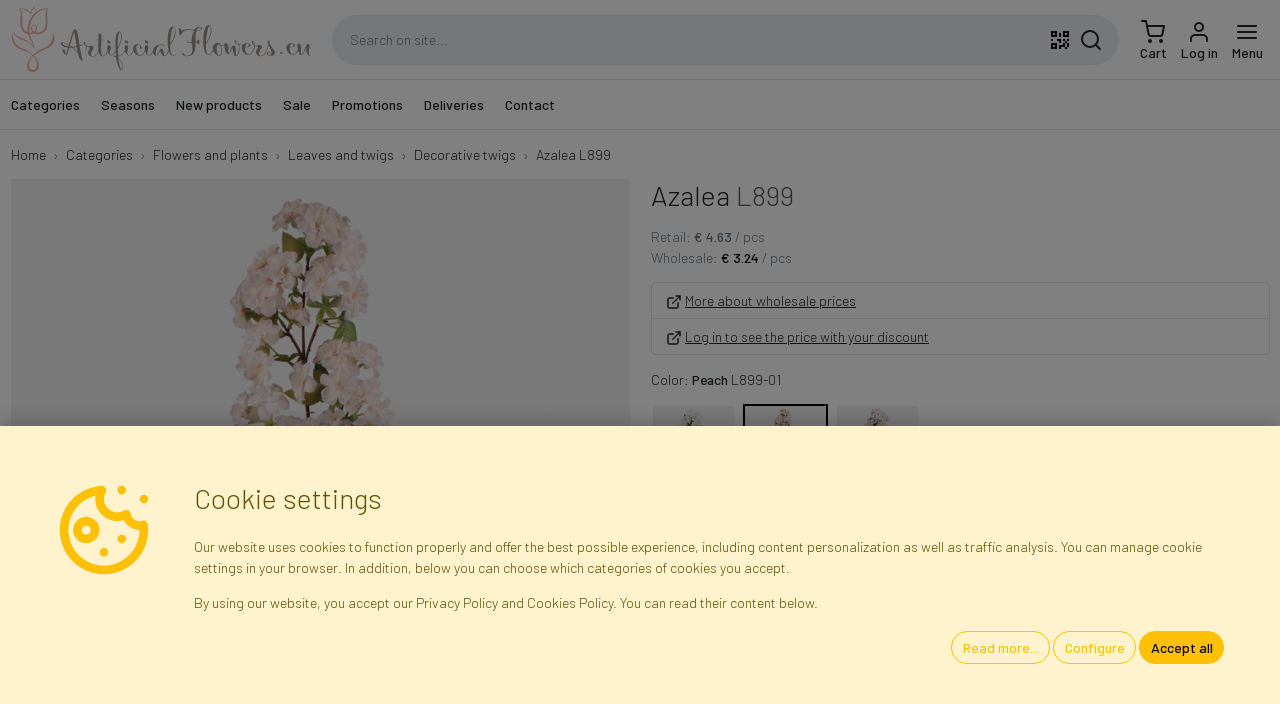

--- FILE ---
content_type: text/html; charset=utf-8
request_url: https://www.artificialflowers.eu/categories/decorative-twigs/l899-Azalea/
body_size: 30507
content:

<!DOCTYPE html> <html lang="en"> <head> <title>Azalea L899 - Artificial decorative twig</title> <meta http-equiv="content-type" content="text/html; charset=UTF-8"> <meta http-equiv="X-UA-Compatible" content="IE=edge"> <meta name="viewport" content="width=device-width, initial-scale=1.0, maximum-scale=1.0, minimum-scale=1.0, user-scalable=no, target-densityDpi=device-dpi" /> <meta name="description" content="Faktor - The largest online shop in Central and Eastern Europe offering artificial flowers, plants, florist decorations, ornaments and accessories - Online Store - Direct importer and distributor"/> <meta name="robots" content="INDEX,FOLLOW"/> <meta name="google" content="notranslate"/> <link rel="canonical" href="/categories/decorative-twigs/l899-Azalea/" /> <link rel="apple-touch-icon" sizes="180x180" href="/static/img/favicon/apple-touch-icon.png"> <link rel="icon" type="image/png" sizes="32x32" href="/static/img/favicon/favicon-32x32.png"> <link rel="icon" type="image/png" sizes="16x16" href="/static/img/favicon/favicon-16x16.png"> <link rel="manifest" href="/static/img/favicon/site.webmanifest"> <link rel="mask-icon" href="/static/img/favicon/safari-pinned-tab.svg" color="#eeac9b"> <link rel="shortcut icon" href="/static/img/favicon/favicon.ico"> <meta name="msapplication-TileColor" content="#eeac9b"> <meta name="msapplication-config" content="/static/img/favicon/browserconfig.xml"> <meta name="theme-color" content="#ffffff"> <link rel="preconnect" href="https://fonts.googleapis.com"> <link rel="preconnect" href="https://fonts.gstatic.com" crossorigin> <link href="https://fonts.googleapis.com/css2?family=Barlow:wght@300;500&display=swap" rel="stylesheet"> <link rel="stylesheet" type="text/css" href="/static/dist/css/base.css?v=25.40.01"> <style>body {}</style> <script src="/jsi18n/?v=25.40.01"></script> <script src="/static/dist/js/app.js?v=25.40.01"></script> <script type="application/ld+json">
  {
    "@context": "https://schema.org/",
    "@type": "Product",
    "name": "Azalea",
    "productID": "L899",
    "sku": "L899",
    "mpn": "L899",
    "image": "https://www.artificialflowers.eu/media/gallery/product/a1/ef/azalia_2e80-1380x1380.jpg",
    "description": "Azalea",
    "url": "https://www.artificialflowers.eu/categories/decorative-twigs/l899-Azalea/",
    "category": {
      "@type": "CategoryCode",
      "termCode": "KS/LG/GO",
      "name": "Decorative twigs",
        "description": "Artificial decorative additions to complement wreaths, compositions and other pieces. An extensive selection of colourful additions on short and long stems and small picks.",
      "url": "https://www.artificialflowers.eu/categories/decorative-twigs/"
    },
        "keywords": "brzoskwiniowy, całoroczne, dekoracja, ekskluzywne, gałązka, kremowy, kwiat, ozdoba, roślina, różowy, sztuczne, wielkanoc, wiosna",
    "brand": 
{
  "@context": "http://schema.org",
  "@type": "Organization",
  "name": "Faktor",
  "description": "Importer of Flowers and Artificial Plants",
  "legalName": "Faktor Polska sp. z. o.o.",
  "vatID": "PL5223259915",
  "url": "https://www.kwiatysztuczne.pl",
  "image": "https://www.artificialflowers.eu/static/img/layout/faktor_polska_sp_zoo.jpg",
  "logo": "https://www.artificialflowers.eu/static/img/layout/faktor.svg",
  "telephone": "+48226658888",
  "email": "info@faktor.pl",
  "address": {
    "@type": "PostalAddress",
    "addressCountry": "PL",
    "addressLocality": "Błonie",
    "postalCode": "05-870",
    "streetAddress": "Piorunów 13"
  },
  "brand": {
    "@context": "http://schema.org",
    "@type": "Organization",
    "name": "KwiatySztuczne.pl",
    "description": "Artificial Flowers and Plants - Wholesale and Online Store",
    "url": "https://www.kwiatysztuczne.pl",
    "logo": "https://www.artificialflowers.eu/static/img/layout/kwiatysztuczne.svg",
    "telephone": "+48226658888",
    "email": "info@faktor.pl",
    "address": {
      "@type": "PostalAddress",
      "addressCountry": "PL",
      "addressLocality": "Błonie",
      "postalCode": "05-870",
      "streetAddress": "Piorunów 13"
    },
    "sameAs": [
        "https://www.facebook.com/kwiatysztuczne",
        "https://youtube.com/kwiatysztuczne"
    ]
  }
}
,
    "offers": {
      "@type": "Offer",
      "availability": "https://schema.org/OutOfStock",
      "itemCondition": "https://schema.org/NewCondition",
      "price": "4.63",
      "priceCurrency": "EUR"
    }
  }
</script> <script src="/static/catalogs/js/JsBarcode.ean-upc.min.js"></script> <script>
      // Init of dataLayer object
      window.gtmDataLayer = window.gtmDataLayer || [];
      window.userConfig = {
        'user_properties': {
          'is_authenticated': false,
          'is_staff': false,
          'is_b2b': false,
          'currency': 'EUR',
          'gross_prices': true,
        }
      }
      window.gtmConfig = {
        'url_passthrough': true,
        'ads_data_redaction': true,
        'page_title': '',
        ...window.userConfig
      };
      // this is for setting up standard GTM tag
      fire_gtm('set', window.gtmConfig);
      // this is for setting up custom GA tag via GTM
      // fire_gtm('event', 'gtm_config', gtmConfig);
      // Let's init default consent values...
      initConsent();
      // Default GTM tag with custom dataLayer object name, which is gtmDataLayer
      (function(w,d,s,l,i){w[l]=w[l]||[];w[l].push({'gtm.start':
      new Date().getTime(),event:'gtm.js'});var f=d.getElementsByTagName(s)[0],
      j=d.createElement(s),dl=l!='dataLayer'?'&l='+l:'';j.async=true;j.src=
      'https://www.googletagmanager.com/gtm.js?id='+i+dl;f.parentNode.insertBefore(j,f);
      })(window,document,'script','gtmDataLayer','GTM-59ZQF45');
    </script> <script id="action_queue" defer="defer">
    window.callActions = () => {
            fire_gtag4("event", "view_item", {"currency": "EUR", "value": "19.2916", "items": [{"item_id": "L899", "item_name": "Azalea", "item_category": "Decorative twigs (KS/LG/GO)", "price": "19.2916", "quantity": 1}]});
    }
      window.addEventListener('consentUpdated', window.callActions);
</script> <script>
    var _paq = window._paq = window._paq || [];
    _paq.push(['enableLinkTracking']);
    _paq.push(['requireConsent']);
      _paq.push(['setVisitorId', '31934ea99cf74c56']);
    /* tracker methods like "setCustomDimension" should be called before "trackPageView" */
    /* paq.push(['trackPageView']); */
    (function () {
      _paq.push(['setTrackerUrl', 'https://integree.matomo.cloud/matomo.php']);
      _paq.push(['setSiteId', '3']);
      var d = document, g = d.createElement('script'), s = d.getElementsByTagName('script')[0];
      g.async = true;
      g.src = 'https://cdn.matomo.cloud/integree.matomo.cloud/matomo.js';
      s.parentNode.insertBefore(g, s);
    })();
  </script> </head> <body hx-ext="alpine-morph,loading-states,debug" data-csrf-token="Lm6ocapas02WuRUqyQuBMioGJf3EliFNRL0X3K3oaY4uTwtjo1Iz9RC1lC35CjAZ" class=""> <noscript> <iframe src="https://www.googletagmanager.com/ns.html?id=GTM-59ZQF45"
          height="0" width="0" style="display:none; visibility:hidden"></iframe> </noscript> <nav id="navbar-primary" class="navbar navbar-expand fixed-top shadow" x-data="navbar"> <form action="" method="post"> <input type="hidden" name="csrfmiddlewaretoken" value="Lm6ocapas02WuRUqyQuBMioGJf3EliFNRL0X3K3oaY4uTwtjo1Iz9RC1lC35CjAZ"> <input type="hidden" name="action" value=""/> <input type="hidden" name="value" value=""/> </form> <div class="container"> <a class="navbar-brand me-2" href="/"> <img src="/static/img/layout/artificialflowers.svg" alt="Artificial Flowers and Plants - Wholesale and Online Store" width="300.0" height="65.0" class="img-fluid" /> </a> <div class="d-none d-lg-flex flex-fill mx-3 search-box" x-data="fakeSearchBox"> <input class="input-search" type="text" name="q" value="" autocomplete="off"
          placeholder="Search on site..." /> <button class="btn qrcode-scanner-btn mx-2" type="button"><svg xmlns="http://www.w3.org/2000/svg" width="24" height="24" viewBox="0 0 24 24"><path d="M3,11H5V13H3V11M11,5H13V9H11V5M9,11H13V15H11V13H9V11M15,11H17V13H19V11H21V13H19V15H21V19H19V21H17V19H13V21H11V17H15V15H17V13H15V11M19,19V15H17V19H19M15,3H21V9H15V3M17,5V7H19V5H17M3,3H9V9H3V3M5,5V7H7V5H5M3,15H9V21H3V15M5,17V19H7V17H5Z"/></svg></button> <button class="btn search-btn" type="button"><svg xmlns="http://www.w3.org/2000/svg" width="24" height="24" viewBox="0 0 24 24" fill="none" stroke="currentColor" stroke-width="2" stroke-linecap="round" stroke-linejoin="round"><circle cx="11" cy="11" r="8"/><line x1="21" y1="21" x2="16.65" y2="16.65"/></svg></button> </div> <ul class="navbar-nav ms-auto d-flex"> <li class="nav-item d-lg-none"> <a class="nav-link icon position-relative search-icon" href="#"> <div class="d-inline-block"> <svg xmlns="http://www.w3.org/2000/svg" width="24" height="24" viewBox="0 0 24 24" fill="none" stroke="currentColor" stroke-width="2" stroke-linecap="round" stroke-linejoin="round"><circle cx="11" cy="11" r="8"/><line x1="21" y1="21" x2="16.65" y2="16.65"/></svg> </div> </a> </li> <li class="nav-item"> <a id="cart_icon" class="nav-link icon lh-1" href="/cart/"
    > <div class="d-inline-block position-relative"> <svg xmlns="http://www.w3.org/2000/svg" width="24" height="24" viewBox="0 0 24 24" fill="none" stroke="currentColor" stroke-width="2" stroke-linecap="round" stroke-linejoin="round"><circle cx="9" cy="21" r="1"/><circle cx="20" cy="21" r="1"/><path d="M1 1h4l2.68 13.39a2 2 0 0 0 2 1.61h9.72a2 2 0 0 0 2-1.61L23 6H6"/></svg> </div> <span class="d-none d-lg-block">
      Cart
  </span> </a> </li> <li class="nav-item"> <a class="nav-link icon lh-1 login-link" href="/login/"> <div class="d-inline-block"> <svg xmlns="http://www.w3.org/2000/svg" width="24" height="24" viewBox="0 0 24 24" fill="none" stroke="currentColor" stroke-width="2" stroke-linecap="round" stroke-linejoin="round"><path d="M20 21v-2a4 4 0 0 0-4-4H8a4 4 0 0 0-4 4v2"/><circle cx="12" cy="7" r="4"/></svg> </div> <div class="d-none d-lg-block">
              Log in
            </div> </a> </li> <li class="nav-item "> <a class="nav-link icon lh-1" href="#" @click="$dispatch('show-offcanvas-menu', {ev: $event})"> <div class="d-inline-block"> <svg xmlns="http://www.w3.org/2000/svg" width="24" height="24" viewBox="0 0 24 24" fill="none" stroke="currentColor" stroke-width="2" stroke-linecap="round" stroke-linejoin="round"><line x1="3" y1="12" x2="21" y2="12"/><line x1="3" y1="6" x2="21" y2="6"/><line x1="3" y1="18" x2="21" y2="18"/></svg> </div> <div class="d-none d-lg-block">
              Menu
            </div> </a> </li> </ul> </div> </nav> <nav id="navbar-secondary" class="navbar navbar-expand-lg d-none d-lg-flex border-bottom"> <div class="container"> <div class="collapse navbar-collapse"> <ul class="navbar-nav me-auto mb-2 mb-lg-0" id="top-menu-nav" x-data> <li class="nav-item me-2"> <a href="/categories/" class="nav-link" id="menu_item_XRYf0"
            @click="$dispatch('show-offcanvas-menu', {ev: $event, elId:'menu_item_XRYf0'})">
          Categories
        </a> <ul class="d-none"> <li> <a href="/categories/artificial-flowers-and-plants/" id="menu_item_497wd" data-qty="1822">
    Flowers and plants
  </a> <ul> <li> <a href="/categories/artificial-flower-bouquets/" id="menu_item_xH9OH" data-qty="238">
    Bouquets
  </a> <ul> <li> <a href="/categories/azaleas-bouquets/" id="menu_item_CDUIY" data-qty="1">
    Azaleas
  </a> </li> <li> <a href="/categories/pansy/" id="menu_item_4GBUu" data-qty="1">
    Pansy
  </a> </li> <li> <a href="/categories/lilac-bouquets/" id="menu_item_3Ldpg" data-qty="1">
    Lilac
  </a> </li> <li> <a href="/categories/artificial-chrysanthemum-bouquets/" id="menu_item_ltjOL" data-qty="8">
    Chrysanthemums
  </a> </li> <li> <a href="/categories/dahlia-bouquets/" id="menu_item_lt6wu" data-qty="8">
    Dahlias
  </a> </li> <li> <a href="/categories/bouquets-of-violets/" id="menu_item_urfcJ" data-qty="2">
    Violets
  </a> </li> <li> <a href="/categories/gerbera-bouquets/" id="menu_item_T0ZiE" data-qty="1">
    Gerberas
  </a> </li> <li> <a href="/categories/carnation-bouquets/" id="menu_item_JCUg6" data-qty="10">
    Carnations
  </a> </li> <li> <a href="/categories/hydrangeas-bouquets/" id="menu_item_TJ161" data-qty="6">
    Hydrangeas
  </a> </li> <li> <a href="/categories/camellia-bouquets/" id="menu_item_SATCc" data-qty="7">
    Camellias
  </a> </li> <li> <a href="/categories/crocus-bouquets/" id="menu_item_aG9DT" data-qty="1">
    Crocuses
  </a> </li> <li> <a href="/categories/lily-bouquets/" id="menu_item_F0ysx" data-qty="4">
    Lilies
  </a> </li> <li> <a href="/categories/bouquets-of-magnolias/" id="menu_item_WtG2p" data-qty="2">
    Magnolias
  </a> </li> <li> <a href="/categories/artificial-gladioli/" id="menu_item_2xX78" data-qty="1">
    Gladioli
  </a> </li> <li> <a href="/categories/delphinium-bouquets/" id="menu_item_oBywQ" data-qty="3">
    Delphinium
  </a> </li> <li> <a href="/categories/peony-bouquets/" id="menu_item_x3iZC" data-qty="8">
    Peonies
  </a> </li> <li> <a href="/categories/poinsettia-bouquets/" id="menu_item_R9Bkv" data-qty="12">
    Poinsettias
  </a> </li> <li> <a href="/categories/artificial-rose-bouquets/" id="menu_item_Mhcaa" data-qty="34">
    Roses
  </a> </li> <li> <a href="/categories/sunflower-bouquets/" id="menu_item_2CsLP" data-qty="3">
    Sunflowers
  </a> </li> <li> <a href="/categories/daisy-bouquets/" id="menu_item_5FquV" data-qty="1">
    Daisies
  </a> </li> <li> <a href="/categories/orchid-bouquets/" id="menu_item_blk93" data-qty="1">
    Orchids
  </a> </li> <li> <a href="/categories/tulip-bouquets/" id="menu_item_1SMx4" data-qty="16">
    Tulips
  </a> </li> <li> <a href="/categories/daffodil-bouquets/" id="menu_item_05MA8" data-qty="4">
    Daffodils
  </a> </li> <li> <a href="/categories/multi-flower-bouquets/" id="menu_item_7nMQJ" data-qty="15">
    Multi-flower
  </a> </li> <li> <a href="/categories/other-flower-bouquets/" id="menu_item_OcIOs" data-qty="79">
    Other
  </a> </li> </ul> </li> <li> <a href="/categories/artificial-trees/" id="menu_item_mLaON" data-qty="23">
    Trees
  </a> </li> <li> <a href="/categories/artificial-tree-branches/" id="menu_item_bds0C" data-qty="91">
    Tree branches
  </a> </li> <li> <a href="/categories/artificial-flower-stems-2/" id="menu_item_Wg37n" data-qty="265">
    Flower Stems
  </a> <ul> <li> <a href="/categories/lilac-stems/" id="menu_item_M1gHQ" data-qty="3">
    Lilac
  </a> </li> <li> <a href="/categories/cornflowers-twigs/" id="menu_item_XPvwg" data-qty="4">
    Cornflowers
  </a> </li> <li> <a href="/categories/chrysanthemum-stems/" id="menu_item_J8QRb" data-qty="6">
    Chrysanthemums
  </a> </li> <li> <a href="/categories/dahlia-stems/" id="menu_item_d2hyg" data-qty="9">
    Dahlias
  </a> </li> <li> <a href="/categories/forsythia-stems/" id="menu_item_OWlPP" data-qty="3">
    Forsythia
  </a> </li> <li> <a href="/categories/freesia-stems/" id="menu_item_IIdar" data-qty="1">
    Freesias
  </a> </li> <li> <a href="/categories/gerbera-stems/" id="menu_item_HHVMh" data-qty="3">
    Gerberas
  </a> </li> <li> <a href="/categories/carnation-stems/" id="menu_item_envb6" data-qty="7">
    Carnations
  </a> </li> <li> <a href="/categories/hydrangea-stems/" id="menu_item_jNM2r" data-qty="12">
    Hydrangeas
  </a> </li> <li> <a href="/categories/iris-stems/" id="menu_item_FVe9B" data-qty="2">
    Irises
  </a> </li> <li> <a href="/categories/calla-stems/" id="menu_item_vNzz8" data-qty="4">
    Callas
  </a> </li> <li> <a href="/categories/delphinium-stems/" id="menu_item_BwFU7" data-qty="2">
    Delphinium
  </a> </li> <li> <a href="/categories/lily-stems/" id="menu_item_edT6z" data-qty="1">
    Lilies
  </a> </li> <li> <a href="/categories/magnolia-stems/" id="menu_item_FXVGY" data-qty="3">
    Magnolias
  </a> </li> <li> <a href="/categories/poppies-twigs/" id="menu_item_gFJo3" data-qty="6">
    Poppies
  </a> </li> <li> <a href="/categories/gladiolus-stems/" id="menu_item_YFLo7" data-qty="6">
    Gladioli
  </a> </li> <li> <a href="/categories/peony-stems/" id="menu_item_72nHc" data-qty="8">
    Peonies
  </a> </li> <li> <a href="/categories/poinsettia-stems/" id="menu_item_xyVdv" data-qty="13">
    Poinsettias
  </a> </li> <li> <a href="/categories/rose-stems/" id="menu_item_gW0Eu" data-qty="40">
    Roses
  </a> </li> <li> <a href="/categories/sunflower-stems/" id="menu_item_G4Ecy" data-qty="8">
    Sunflowers
  </a> </li> <li> <a href="/categories/daisy-stems/" id="menu_item_jI95u" data-qty="6">
    Daisies
  </a> </li> <li> <a href="/categories/orchid-stems/" id="menu_item_vagM8" data-qty="20">
    Orchids
  </a> </li> <li> <a href="/categories/tulip-stems/" id="menu_item_v97AS" data-qty="7">
    Tulips
  </a> </li> <li> <a href="/categories/daffodil-stems/" id="menu_item_W3DsS" data-qty="3">
    Daffodils
  </a> </li> <li> <a href="/categories/other-flower-stems/" id="menu_item_e55Su" data-qty="84">
    Other
  </a> </li> </ul> </li> <li> <a href="/categories/artificial-flower-heads/" id="menu_item_dvXvX" data-qty="115">
    Flower heads
  </a> <ul> <li> <a href="/categories/amaryllis-heads/" id="menu_item_5xzUQ" data-qty="3">
    Amaryllises
  </a> </li> <li> <a href="/categories/anthurium-heads/" id="menu_item_psGoE" data-qty="3">
    Anthurium
  </a> </li> <li> <a href="/categories/chrysantemum-heads/" id="menu_item_OyIrt" data-qty="11">
    Chrysanthemums
  </a> </li> <li> <a href="/categories/dahlia-heads/" id="menu_item_AT3TP" data-qty="4">
    Dahlias
  </a> </li> <li> <a href="/categories/gerbera-heads/" id="menu_item_EGqAi" data-qty="2">
    Gerberas
  </a> </li> <li> <a href="/categories/carnation-heads/" id="menu_item_kMaUj" data-qty="6">
    Carnations
  </a> </li> <li> <a href="/categories/hydrangea-heads/" id="menu_item_uCp00" data-qty="6">
    Hydrangeas
  </a> </li> <li> <a href="/categories/iris-heads/" id="menu_item_IQbrh" data-qty="1">
    Irises
  </a> </li> <li> <a href="/categories/calla-heads/" id="menu_item_Em5oq" data-qty="8">
    Callas
  </a> </li> <li> <a href="/categories/lily-heads/" id="menu_item_bIUd2" data-qty="2">
    Lilies
  </a> </li> <li> <a href="/categories/magnolia-heads/" id="menu_item_A2M0l" data-qty="3">
    Magnolias
  </a> </li> <li> <a href="/categories/peony-heads/" id="menu_item_TH1io" data-qty="7">
    Peonies
  </a> </li> <li> <a href="/categories/poinsettia-heads/" id="menu_item_EE3vN" data-qty="13">
    Poinsettias
  </a> </li> <li> <a href="/categories/open-rose-heads/" id="menu_item_PP2Ll" data-qty="21">
    Open roses
  </a> </li> <li> <a href="/categories/rose-heads-in-bunch/" id="menu_item_0SZ1E" data-qty="11">
    Rose buds
  </a> </li> <li> <a href="/categories/daisy-heads/" id="menu_item_5XBUX" data-qty="1">
    Daisies
  </a> </li> <li> <a href="/categories/orchid-heads/" id="menu_item_Desrh" data-qty="3">
    Orchids
  </a> </li> <li> <a href="/categories/daffodil-heads/" id="menu_item_LZ3uO" data-qty="1">
    Daffodils
  </a> </li> <li> <a href="/categories/other-flower-heads/" id="menu_item_bQk5m" data-qty="9">
    Other
  </a> </li> </ul> </li> <li> <a href="/categories/leaves-and-twigs/" id="menu_item_mCD13" data-qty="329">
    Leaves and twigs
  </a> <ul> <li> <a href="/categories/asparagus/" id="menu_item_8k3kN" data-qty="19">
    Asparagus and Ferns
  </a> </li> <li> <a href="/categories/catkins/" id="menu_item_Y4ElR" data-qty="8">
    Catkins
  </a> </li> <li> <a href="/categories/bilberries/" id="menu_item_xAuKO" data-qty="12">
    Bilberry &amp; boxwood
  </a> </li> <li> <a href="/categories/coniferous-branches/" id="menu_item_eHU0M" data-qty="21">
    Coniferous twigs
  </a> </li> <li> <a href="/categories/leafy-twigs/" id="menu_item_N3Lzx" data-qty="81">
    Deciduous twigs
  </a> </li> <li> <a href="/categories/decorative-twigs/" id="menu_item_x8Xp1" data-qty="83">
    Decorative twigs
  </a> </li> <li> <a href="/categories/leaves/" id="menu_item_YnPrs" data-qty="78">
    Single leaves
  </a> </li> <li> <a href="/categories/grasses/" id="menu_item_F4IOc" data-qty="13">
    Grasses
  </a> </li> <li> <a href="/categories/other-floral-additions/" id="menu_item_oZL3v" data-qty="4">
    Other
  </a> </li> </ul> </li> <li> <a href="/categories/stems-and-bases/" id="menu_item_TbljF" data-qty="19">
    Stems and bases
  </a> <ul> <li> <a href="/categories/flower-stems/" id="menu_item_QqLo2" data-qty="11">
    Flower stems
  </a> </li> <li> <a href="/categories/bouquet-bases/" id="menu_item_qsWcY" data-qty="7">
    Bouquet bases
  </a> </li> </ul> </li> <li> <a href="/categories/artificial-plant-panels-and-mats/" id="menu_item_YROT1" data-qty="6">
    Plant panels and mats
  </a> </li> <li> <a href="/categories/flower-petals/" id="menu_item_iWNwi" data-qty="11">
    Flower petals
  </a> </li> <li> <a href="/categories/artificial-creeper-plants/" id="menu_item_PSdRn" data-qty="49">
    Creepers and garlands
  </a> <ul> <li> <a href="/categories/garlands/" id="menu_item_y4AcR" data-qty="36">
    Garlands
  </a> </li> <li> <a href="/categories/climbers/" id="menu_item_BWFQH" data-qty="12">
    Creepers
  </a> </li> </ul> </li> <li> <a href="/categories/green-bases/" id="menu_item_XudyA" data-qty="21">
    Green bases
  </a> </li> <li> <a href="/categories/artificial-potted-plants/" id="menu_item_WLYq5" data-qty="58">
    Potted Plants
  </a> <ul> <li> <a href="/categories/blooming-flowers/" id="menu_item_9uFxf" data-qty="3">
    Blooming plants
  </a> </li> <li> <a href="/categories/green-potted-plants/" id="menu_item_vCdfr" data-qty="48">
    Green plants
  </a> </li> </ul> </li> <li> <a href="/categories/centerpieces-for-candles-and-decorations/" id="menu_item_n702m" data-qty="11">
    Candle centerpieces and other decorations
  </a> </li> <li> <a href="/categories/artificial-decorative-grasses/" id="menu_item_xWRD4" data-qty="10">
    Decorative grasses
  </a> </li> <li> <a href="/categories/wreaths-2/" id="menu_item_AWZSV" data-qty="25">
    Wreaths and balls
  </a> </li> <li> <a href="/categories/all-types-of-leaves/" id="menu_item_lHEAP" data-qty="214">
    All Types of Leaves
  </a> <ul> <li> <a href="/categories/single-leaves/" id="menu_item_5z51R" data-qty="77">
    Single Leaves
  </a> </li> <li> <a href="/categories/leaves-1x5/" id="menu_item_emS43" data-qty="33">
    Leaves 1x5
  </a> </li> <li> <a href="/categories/leaves-3x5/" id="menu_item_3Z7UT" data-qty="32">
    Leaves 3x5
  </a> </li> <li> <a href="/categories/leaves-5x5/" id="menu_item_3BGrD" data-qty="9">
    Leaves 5x5
  </a> </li> <li> <a href="/categories/other-leaves/" id="menu_item_5xBZe" data-qty="63">
    Other Leaves
  </a> </li> </ul> </li> <li> <a href="/categories/fillers/" id="menu_item_LH8qE" data-qty="99">
    Fillers
  </a> <ul> <li> <a href="/categories/fillers-on-the-peak/" id="menu_item_VFqsc" data-qty="3">
    Fillers on the peak
  </a> </li> </ul> </li> <li> <a href="/categories/greenery/" id="menu_item_4kVnc" data-qty="235">
    Greenery
  </a> <ul> <li> <a href="/categories/artificial-garlands-trailing-plants/" id="menu_item_Yk1l3" data-qty="25">
    Garlands &amp; Trailing Plants
  </a> </li> <li> <a href="/categories/artificial-tree-branches-2/" id="menu_item_HYlbk" data-qty="20">
    Tree Branches
  </a> </li> <li> <a href="/categories/artificial-leaves/" id="menu_item_sSw3w" data-qty="98">
    Leaves
  </a> </li> <li> <a href="/categories/artificial-green-fillers/" id="menu_item_P8nd7" data-qty="69">
    Green Fillers
  </a> </li> <li> <a href="/categories/artificial-wreaths-and-balls/" id="menu_item_K91gn" data-qty="16">
    Wreaths and Balls
  </a> </li> <li> <a href="/categories/artificial-potted-plants-2/" id="menu_item_Kjew9" data-qty="7">
    Potted Plants
  </a> </li> </ul> </li> </ul> </li> <li> <a href="/categories/wreaths-and-rings/" id="menu_item_fvkmh" data-qty="61">
    Wreaths and Rings
  </a> <ul> <li> <a href="/categories/compositions-on-a-wreath/" id="menu_item_AD4dR" data-qty="2">
    Wreath compositions
  </a> </li> <li> <a href="/categories/floristic-bases-wreaths/" id="menu_item_nkop5" data-qty="2">
    Floral Bases – Wreaths
  </a> </li> <li> <a href="/categories/christmas-wreaths/" id="menu_item_BRWZr" data-qty="19">
    Christmas Wreaths
  </a> </li> <li> <a href="/categories/artificial-flower-wreaths/" id="menu_item_AzrrI" data-qty="15">
    Artificial Flower Wreaths
  </a> </li> <li> <a href="/categories/dried-plants-wreaths/" id="menu_item_OmR2J" data-qty="12">
    Dried Plants Wreaths
  </a> </li> <li> <a href="/categories/green-bases-wreaths/" id="menu_item_LMXfQ" data-qty="9">
    Green Base Wreaths
  </a> </li> </ul> </li> <li> <a href="/categories/flowerpots/" id="menu_item_N5NTi" data-qty="43">
    Flowerpots
  </a> <ul> <li> <a href="/categories/plastic-pots/" id="menu_item_Vxlff" data-qty="35">
    Plastic flowerpots
  </a> </li> <li> <a href="/categories/pots-filled-with-cement/" id="menu_item_5z3jK" data-qty="4">
    Pots filled with cement
  </a> </li> <li> <a href="/categories/flower-box/" id="menu_item_Rxii6" data-qty="2">
    Flower Boxes
  </a> </li> <li> <a href="/categories/baskets-and-casings/" id="menu_item_by1Kw" data-qty="2">
    Baskets and casings
  </a> </li> </ul> </li> <li> <a href="/categories/exclusive-flowers/" id="menu_item_sgjW0" data-qty="92">
    Exclusive flowers
  </a> <ul> <li> <a href="/categories/artificial-bouquets/" id="menu_item_ZYvp4" data-qty="1">
    Bouquets
  </a> </li> <li> <a href="/categories/artificial-sprigs/" id="menu_item_ss84U" data-qty="32">
    Flower springs
  </a> </li> <li> <a href="/categories/exclusive-tree-branches-and-shrubs/" id="menu_item_QFx0w" data-qty="7">
    Tree and shrub branches
  </a> <ul> <li> <a href="/categories/leafy-tree-branches-and-shrubs/" id="menu_item_TQ7jz" data-qty="1">
    Tree and shrub branches with leaves
  </a> </li> <li> <a href="/categories/blooming-tree-branches-and-bushes/" id="menu_item_gCHQL" data-qty="3">
    Blooming tree and shrub branches
  </a> </li> <li> <a href="/categories/decorative-tree-branches-and-shrubs/" id="menu_item_bLfrp" data-qty="2">
    Decorative tree and shrub branches
  </a> </li> </ul> </li> <li> <a href="/categories/artificial-flower-heads-2/" id="menu_item_3CP5j" data-qty="1">
    Flower heads
  </a> </li> <li> <a href="/categories/artificial-leaves-and-twigs/" id="menu_item_LeCuj" data-qty="22">
    Leaves and twigs
  </a> </li> <li> <a href="/categories/artificial-plant-panels-and-mats-2/" id="menu_item_OiUvt" data-qty="1">
    Plant panels and mats
  </a> </li> <li> <a href="/categories/potted-plants-2/" id="menu_item_rudS4" data-qty="5">
    Potted Plants
  </a> </li> <li> <a href="/categories/artificial-dried-plants/" id="menu_item_30ixU" data-qty="23">
    Artificial Dried Plants
  </a> </li> </ul> </li> <li> <a href="/categories/dried-plants/" id="menu_item_d8AwM" data-qty="56">
    Dried plants
  </a> <ul> <li> <a href="/categories/boxes-and-casings/" id="menu_item_5tPZ6" data-qty="1">
    Baskets and casings
  </a> </li> <li> <a href="/categories/dried-and-natural-decorative-moss/" id="menu_item_XqeyX" data-qty="2">
    Decorative moss
  </a> </li> <li> <a href="/categories/rattan/" id="menu_item_1qZwT" data-qty="10">
    Rattan
  </a> </li> <li> <a href="/categories/exotic-dried-plants-and-flowers/" id="menu_item_K4JjE" data-qty="30">
    Dried exotic plants
  </a> </li> <li> <a href="/categories/wreaths/" id="menu_item_12I4B" data-qty="12">
    Wreaths
  </a> </li> </ul> </li> <li> <a href="/categories/outlet-last-items/" id="menu_item_Nm0dA" data-qty="4">
    OUTLET – last items
  </a> </li> <li> <a href="/categories/decorative-accessories/" id="menu_item_ai7Jr" data-qty="31">
    Decorative accessories
  </a> <ul> <li> <a href="/categories/flower-papers-and-wraps/" id="menu_item_sN1W8" data-qty="1">
    Papers and wraps
  </a> </li> <li> <a href="/categories/decorative-crystals/" id="menu_item_w66M6" data-qty="2">
    Crystals and pins
  </a> </li> <li> <a href="/categories/natural-reindeer-moss/" id="menu_item_46GJT" data-qty="2">
    Decorative moss
  </a> </li> <li> <a href="/categories/artificial-fruit/" id="menu_item_TsWed" data-qty="5">
    Fruit
  </a> </li> <li> <a href="/categories/self-adhesive-decorations/" id="menu_item_eYUzx" data-qty="1">
    Self-adhesive Decorations 
  </a> </li> <li> <a href="/categories/feather-decorations/" id="menu_item_XrqRB" data-qty="5">
    Feathers
  </a> </li> <li> <a href="/categories/flower-boxes/" id="menu_item_MZoSF" data-qty="4">
    Decorative boxes
  </a> </li> <li> <a href="/categories/artificial-birds/" id="menu_item_1jyCK" data-qty="6">
    Birds and butterflies
  </a> </li> <li> <a href="/categories/decorative-gift-bags/" id="menu_item_J1ZiV" data-qty="4">
    Decorative bags
  </a> </li> <li> <a href="/categories/other/" id="menu_item_o7lnb" data-qty="1">
    Other
  </a> </li> </ul> </li> <li> <a href="/categories/florist-accessories/" id="menu_item_p5kTT" data-qty="61">
    Florist accessories
  </a> <ul> <li> <a href="/categories/floral-wires/" id="menu_item_UjkJ6" data-qty="18">
    Florist wires
  </a> <ul> <li> <a href="/categories/decorative-wires/" id="menu_item_VbkGF" data-qty="4">
    Decorative
  </a> </li> <li> <a href="/categories/stem-and-fitting-wires/" id="menu_item_Nq9WB" data-qty="14">
    Stem and fitting
  </a> </li> </ul> </li> <li> <a href="/categories/styrofoam-shapes/" id="menu_item_jpYU6" data-qty="4">
    Styrofoam shapes
  </a> <ul> <li> <a href="/categories/christmas-styrofoam-shapes/" id="menu_item_PHLXf" data-qty="2">
    Christmas
  </a> </li> <li> <a href="/categories/easter-styrofoam-shapes/" id="menu_item_ArLMA" data-qty="2">
    Easter
  </a> </li> </ul> </li> <li> <a href="/categories/floral-foams/" id="menu_item_39Y2x" data-qty="26">
    Floral foams
  </a> <ul> <li> <a href="/categories/floral-foam-holders/" id="menu_item_tiKbw" data-qty="13">
    Floral foam holders
  </a> </li> <li> <a href="/categories/floral-bricks/" id="menu_item_EPUNp" data-qty="2">
    Bricks
  </a> </li> <li> <a href="/categories/floristic-rings/" id="menu_item_bTlP3" data-qty="1">
    Floristic rings
  </a> </li> <li> <a href="/categories/other-floral-foams/" id="menu_item_uZfwY" data-qty="10">
    Other
  </a> </li> </ul> </li> <li> <a href="/categories/florist-utensils/" id="menu_item_Orinm" data-qty="13">
    Utensils
  </a> </li> </ul> </li> <li> <a href="/categories/ribbons-meshes-and-fabrics/" id="menu_item_pjKcv" data-qty="26">
    Ribbons, Meshes and Fabrics
  </a> <ul> <li> <a href="/categories/decorative-felt/" id="menu_item_gA2uc" data-qty="1">
    Felt
  </a> </li> <li> <a href="/categories/organza/" id="menu_item_ObYck" data-qty="1">
    Organza
  </a> </li> <li> <a href="/categories/decorative-meshes/" id="menu_item_NUkvL" data-qty="2">
    Decorative meshes
  </a> </li> <li> <a href="/categories/twines-and-cords/" id="menu_item_pgysX" data-qty="3">
    Twines and Cords
  </a> </li> <li> <a href="/categories/decorative-tapes/" id="menu_item_Nmc3p" data-qty="15">
    Funeral ribbons
  </a> </li> <li> <a href="/categories/tulle-fabric/" id="menu_item_ZAXG5" data-qty="2">
    Tulle
  </a> </li> <li> <a href="/categories/decorative-ribbons/" id="menu_item_JeKjP" data-qty="2">
    Ribbons
  </a> </li> </ul> </li> <li> <a href="/categories/interior-decorations/" id="menu_item_oLpZU" data-qty="20">
    Interior decorations
  </a> <ul> <li> <a href="/categories/pots-and-vases/" id="menu_item_xdbx7" data-qty="14">
    Pots and vases
  </a> </li> <li> <a href="/categories/candlesticks-and-lanterns/" id="menu_item_Ng2Zt" data-qty="5">
    Candlesticks and Lanterns
  </a> </li> </ul> </li> <li> <a href="/categories/floral-arrangements/" id="menu_item_4xTj7" data-qty="27">
    Arrangements
  </a> <ul> <li> <a href="/categories/artificial-decorations-for-interiors/" id="menu_item_bt2ac" data-qty="12">
    Interior decorations
  </a> </li> <li> <a href="/categories/artificial-funeral-and-grave-decorations/" id="menu_item_NDm1c" data-qty="1">
    Funeral and grave decorations
  </a> </li> <li> <a href="/categories/weddings-and-communions-artificial-decorations/" id="menu_item_foFj6" data-qty="12">
    Weddings and Communions
  </a> </li> <li> <a href="/categories/christmas-composition/" id="menu_item_MrNI0" data-qty="2">
    Christmas
  </a> </li> </ul> </li> <li> <a href="/categories/easter-decorations/" id="menu_item_fj4TO" data-qty="21">
    Easter decorations
  </a> <ul> <li> <a href="/categories/easter-eggs/" id="menu_item_mZHfO" data-qty="7">
    Eggs
  </a> <ul> <li> <a href="/categories/pick-easter-eggs/" id="menu_item_EeH2s" data-qty="3">
    Pick decorations
  </a> </li> <li> <a href="/categories/hanging-easter-eggs/" id="menu_item_RrwEb" data-qty="1">
    Hanging
  </a> </li> <li> <a href="/categories/other-eggs/" id="menu_item_OC858" data-qty="3">
    Other
  </a> </li> </ul> </li> <li> <a href="/categories/easter-chicks/" id="menu_item_FxP87" data-qty="6">
    Chicks
  </a> </li> <li> <a href="/categories/easter-bunnies/" id="menu_item_uGsBL" data-qty="5">
    Bunnies
  </a> <ul> <li> <a href="/categories/pick-easter-bunnies/" id="menu_item_kmsF6" data-qty="2">
    Pick decorations
  </a> </li> </ul> </li> </ul> </li> <li> <a href="/categories/christmas-decorations/" id="menu_item_4R9Vx" data-qty="282">
    Christmas decorations
  </a> <ul> <li> <a href="/categories/snowmen/" id="menu_item_sFxmM" data-qty="4">
    Snowmen
  </a> <ul> <li> <a href="/categories/pick-snowmen/" id="menu_item_kOFar" data-qty="1">
    Pick decorations
  </a> </li> <li> <a href="/categories/reindeers/" id="menu_item_RpxM3" data-qty="1">
    Reindeers
  </a> </li> <li> <a href="/categories/santa-clauses/" id="menu_item_4Ewew" data-qty="1">
    Santa Clauses
  </a> </li> </ul> </li> <li> <a href="/categories/christmas-tree-balls/" id="menu_item_MY2vn" data-qty="24">
    Christmas tree balls
  </a> <ul> <li> <a href="/categories/pick-christmas-tree-balls/" id="menu_item_hBkHM" data-qty="1">
    Pick decorations
  </a> </li> </ul> </li> <li> <a href="/categories/christmas-trees/" id="menu_item_yqQcU" data-qty="25">
    Christmas trees
  </a> <ul> <li> <a href="/categories/decorated-christmas-trees/" id="menu_item_qG1Hd" data-qty="3">
    Decorated
  </a> </li> <li> <a href="/categories/green-christmas-trees/" id="menu_item_1d69W" data-qty="4">
    Green
  </a> </li> <li> <a href="/categories/garlands-2/" id="menu_item_sxfNH" data-qty="14">
    Garlands
  </a> </li> </ul> </li> <li> <a href="/categories/coniferous-twigs/" id="menu_item_rFNRj" data-qty="16">
    Coniferous twigs
  </a> </li> <li> <a href="/categories/flower-twigs-and-bouquets/" id="menu_item_P7q9Q" data-qty="17">
    Flower twigs and bouquets
  </a> </li> <li> <a href="/categories/flower-heads/" id="menu_item_X46U6" data-qty="7">
    Flower heads
  </a> </li> <li> <a href="/categories/arrangements/" id="menu_item_UsvBh" data-qty="2">
    Christmas arrangements
  </a> </li> <li> <a href="/categories/peaks-and-decorations/" id="menu_item_PAb0z" data-qty="64">
    Peaks and decorations
  </a> </li> <li> <a href="/categories/artificial-wreaths/" id="menu_item_pcauA" data-qty="22">
    Wreaths
  </a> <ul> <li> <a href="/categories/wreaths-on-a-candle/" id="menu_item_sezct" data-qty="2">
    On the candle
  </a> </li> <li> <a href="/categories/decorations-on-pick/" id="menu_item_JtOAc" data-qty="16">
    Pick decorations
  </a> </li> <li> <a href="/categories/other-wreaths/" id="menu_item_omTj0" data-qty="3">
    Other
  </a> </li> </ul> </li> <li> <a href="/categories/other-holiday-decorations/" id="menu_item_4UKKW" data-qty="49">
    Other
  </a> </li> </ul> </li> <li> <a href="/categories/outdoor-fountains/" id="menu_item_37XMB" data-qty="8">
    Water fountains
  </a> <ul> <li> <a href="/categories/fountain-accessories/" id="menu_item_1BN2G" data-qty="1">
    Fountain accessories
  </a> </li> <li> <a href="/categories/garden-fountains/" id="menu_item_AsCg5" data-qty="7">
    Garden
  </a> </li> </ul> </li> </ul> </li> <li class="nav-item me-2"> <a href="/seasons/" class="nav-link" id="menu_item_5Q9Ac"
            @click="$dispatch('show-offcanvas-menu', {ev: $event, elId:'menu_item_5Q9Ac'})">
          Seasons
        </a> <ul class="d-none"> <li> <a href="/seasons/all-year/" id="menu_item_46ydS" data-qty="1109">
    All-year
  </a> <ul> <li> <a href="/seasons/all-year/artificial-flowers-and-plants/" id="menu_item_8MuhR" data-qty="1491">
    Flowers and plants
  </a> </li> <li> <a href="/seasons/all-year/wreaths-and-rings/" id="menu_item_ZMxTA" data-qty="28">
    Wreaths and Rings
  </a> </li> <li> <a href="/seasons/all-year/flowerpots/" id="menu_item_Sh59s" data-qty="40">
    Flowerpots
  </a> </li> <li> <a href="/seasons/all-year/exclusive-flowers/" id="menu_item_d8JFL" data-qty="79">
    Exclusive flowers
  </a> </li> <li> <a href="/seasons/all-year/dried-plants/" id="menu_item_1CtM1" data-qty="52">
    Dried plants
  </a> </li> <li> <a href="/seasons/all-year/outlet-last-items/" id="menu_item_XtJmF" data-qty="4">
    OUTLET – last items
  </a> </li> <li> <a href="/seasons/all-year/decorative-accessories/" id="menu_item_GIE0M" data-qty="26">
    Decorative accessories
  </a> </li> <li> <a href="/seasons/all-year/florist-accessories/" id="menu_item_Mq4iX" data-qty="58">
    Florist accessories
  </a> </li> <li> <a href="/seasons/all-year/ribbons-meshes-and-fabrics/" id="menu_item_AzzKn" data-qty="26">
    Ribbons, Meshes and Fabrics
  </a> </li> <li> <a href="/seasons/all-year/interior-decorations/" id="menu_item_C2RB2" data-qty="20">
    Interior decorations
  </a> </li> <li> <a href="/seasons/all-year/floral-arrangements/" id="menu_item_tSWKs" data-qty="20">
    Arrangements
  </a> </li> <li> <a href="/seasons/all-year/easter-decorations/" id="menu_item_yQUkD" data-qty="1">
    Easter decorations
  </a> </li> <li> <a href="/seasons/all-year/christmas-decorations/" id="menu_item_DgL9Y" data-qty="27">
    Christmas decorations
  </a> </li> <li> <a href="/seasons/all-year/outdoor-fountains/" id="menu_item_U5g0J" data-qty="8">
    Water fountains
  </a> </li> </ul> </li> <li> <a href="/seasons/spring/" id="menu_item_SjFPN" data-qty="130">
    Spring
  </a> <ul> <li> <a href="/seasons/spring/artificial-flowers-and-plants/" id="menu_item_rZbWE" data-qty="163">
    Flowers and plants
  </a> </li> <li> <a href="/seasons/spring/wreaths-and-rings/" id="menu_item_lJWiS" data-qty="1">
    Wreaths and Rings
  </a> </li> <li> <a href="/seasons/spring/exclusive-flowers/" id="menu_item_wEyz0" data-qty="1">
    Exclusive flowers
  </a> </li> <li> <a href="/seasons/spring/decorative-accessories/" id="menu_item_pRFaI" data-qty="2">
    Decorative accessories
  </a> </li> <li> <a href="/seasons/spring/easter-decorations/" id="menu_item_imyea" data-qty="1">
    Easter decorations
  </a> </li> </ul> </li> <li> <a href="/seasons/easter/" id="menu_item_01LVB" data-qty="123">
    Easter
  </a> <ul> <li> <a href="/seasons/easter/artificial-flowers-and-plants/" id="menu_item_fb3QU" data-qty="123">
    Flowers and plants
  </a> </li> <li> <a href="/seasons/easter/wreaths-and-rings/" id="menu_item_CfgQV" data-qty="1">
    Wreaths and Rings
  </a> </li> <li> <a href="/seasons/easter/flowerpots/" id="menu_item_t206O" data-qty="3">
    Flowerpots
  </a> </li> <li> <a href="/seasons/easter/exclusive-flowers/" id="menu_item_55Drw" data-qty="1">
    Exclusive flowers
  </a> </li> <li> <a href="/seasons/easter/decorative-accessories/" id="menu_item_B4Mfl" data-qty="2">
    Decorative accessories
  </a> </li> <li> <a href="/seasons/easter/florist-accessories/" id="menu_item_Ipf5B" data-qty="2">
    Florist accessories
  </a> </li> <li> <a href="/seasons/easter/easter-decorations/" id="menu_item_ZNOgy" data-qty="21">
    Easter decorations
  </a> </li> <li> <a href="/seasons/easter/christmas-decorations/" id="menu_item_DRKMv" data-qty="7">
    Christmas decorations
  </a> </li> </ul> </li> <li> <a href="/seasons/valentines-day/" id="menu_item_ui6fR" data-qty="18">
    Valentine&#x27;s Day
  </a> <ul> <li> <a href="/seasons/valentines-day/artificial-flowers-and-plants/" id="menu_item_sLUVZ" data-qty="17">
    Flowers and plants
  </a> </li> <li> <a href="/seasons/valentines-day/floral-arrangements/" id="menu_item_fYaaz" data-qty="1">
    Arrangements
  </a> </li> <li> <a href="/seasons/valentines-day/christmas-decorations/" id="menu_item_WEfzV" data-qty="3">
    Christmas decorations
  </a> </li> </ul> </li> <li> <a href="/seasons/wedding/" id="menu_item_9LJwH" data-qty="93">
    Wedding
  </a> <ul> <li> <a href="/seasons/wedding/artificial-flowers-and-plants/" id="menu_item_21y4w" data-qty="133">
    Flowers and plants
  </a> </li> <li> <a href="/seasons/wedding/exclusive-flowers/" id="menu_item_ONGzf" data-qty="3">
    Exclusive flowers
  </a> </li> <li> <a href="/seasons/wedding/floral-arrangements/" id="menu_item_7qwcL" data-qty="13">
    Arrangements
  </a> </li> <li> <a href="/seasons/wedding/christmas-decorations/" id="menu_item_Erzuq" data-qty="10">
    Christmas decorations
  </a> </li> </ul> </li> <li> <a href="/seasons/autumn/" id="menu_item_qej4v" data-qty="124">
    Autumn
  </a> <ul> <li> <a href="/seasons/autumn/artificial-flowers-and-plants/" id="menu_item_xVw1y" data-qty="208">
    Flowers and plants
  </a> </li> <li> <a href="/seasons/autumn/wreaths-and-rings/" id="menu_item_5Elt3" data-qty="2">
    Wreaths and Rings
  </a> </li> <li> <a href="/seasons/autumn/flowerpots/" id="menu_item_iVfau" data-qty="2">
    Flowerpots
  </a> </li> <li> <a href="/seasons/autumn/exclusive-flowers/" id="menu_item_DmHI3" data-qty="26">
    Exclusive flowers
  </a> </li> <li> <a href="/seasons/autumn/dried-plants/" id="menu_item_5yKbE" data-qty="1">
    Dried plants
  </a> </li> <li> <a href="/seasons/autumn/decorative-accessories/" id="menu_item_hh2n2" data-qty="5">
    Decorative accessories
  </a> </li> <li> <a href="/seasons/autumn/floral-arrangements/" id="menu_item_KaOys" data-qty="5">
    Arrangements
  </a> </li> </ul> </li> <li> <a href="/seasons/all-saints-day/" id="menu_item_HgpZI" data-qty="76">
    All Saints
  </a> <ul> <li> <a href="/seasons/all-saints-day/artificial-flowers-and-plants/" id="menu_item_AA1bf" data-qty="90">
    Flowers and plants
  </a> </li> <li> <a href="/seasons/all-saints-day/wreaths-and-rings/" id="menu_item_7bNjt" data-qty="10">
    Wreaths and Rings
  </a> </li> <li> <a href="/seasons/all-saints-day/flowerpots/" id="menu_item_aOxGI" data-qty="8">
    Flowerpots
  </a> </li> <li> <a href="/seasons/all-saints-day/florist-accessories/" id="menu_item_jVlKz" data-qty="1">
    Florist accessories
  </a> </li> <li> <a href="/seasons/all-saints-day/christmas-decorations/" id="menu_item_PfrJp" data-qty="3">
    Christmas decorations
  </a> </li> </ul> </li> <li> <a href="/seasons/christmas/" id="menu_item_qgVRc" data-qty="228">
    Christmas
  </a> <ul> <li> <a href="/seasons/christmas/artificial-flowers-and-plants/" id="menu_item_zEJgs" data-qty="239">
    Flowers and plants
  </a> </li> <li> <a href="/seasons/christmas/wreaths-and-rings/" id="menu_item_nRx9z" data-qty="40">
    Wreaths and Rings
  </a> </li> <li> <a href="/seasons/christmas/exclusive-flowers/" id="menu_item_3YNDd" data-qty="2">
    Exclusive flowers
  </a> </li> <li> <a href="/seasons/christmas/dried-plants/" id="menu_item_vBvMd" data-qty="4">
    Dried plants
  </a> </li> <li> <a href="/seasons/christmas/decorative-accessories/" id="menu_item_kBQ6y" data-qty="8">
    Decorative accessories
  </a> </li> <li> <a href="/seasons/christmas/florist-accessories/" id="menu_item_XB7sB" data-qty="2">
    Florist accessories
  </a> </li> <li> <a href="/seasons/christmas/floral-arrangements/" id="menu_item_OKoSa" data-qty="2">
    Arrangements
  </a> </li> <li> <a href="/seasons/christmas/easter-decorations/" id="menu_item_oDtJK" data-qty="1">
    Easter decorations
  </a> </li> <li> <a href="/seasons/christmas/christmas-decorations/" id="menu_item_X1sLs" data-qty="274">
    Christmas decorations
  </a> </li> </ul> </li> </ul> </li> <li class="nav-item me-2"> <a href="/new-offer/" class="nav-link" id="menu_item_9HGcK"
            @click="$dispatch('show-offcanvas-menu', {ev: $event, elId:'menu_item_9HGcK'})">
          New products
        </a> <ul class="d-none"> <li> <a href="/new-offer/artificial-flowers-and-plants/" id="menu_item_Oizxi" data-qty="181">
    Flowers and plants
  </a> <ul> <li> <a href="/new-offer/artificial-flower-bouquets/" id="menu_item_9bsAO" data-qty="24">
    Bouquets
  </a> <ul> <li> <a href="/new-offer/azaleas-bouquets/" id="menu_item_wrKJT" data-qty="1">
    Azaleas
  </a> </li> <li> <a href="/new-offer/dahlia-bouquets/" id="menu_item_v5sxj" data-qty="1">
    Dahlias
  </a> </li> <li> <a href="/new-offer/bouquets-of-violets/" id="menu_item_TXLUV" data-qty="1">
    Violets
  </a> </li> <li> <a href="/new-offer/hydrangeas-bouquets/" id="menu_item_b2CYu" data-qty="1">
    Hydrangeas
  </a> </li> <li> <a href="/new-offer/lily-bouquets/" id="menu_item_WIFZV" data-qty="1">
    Lilies
  </a> </li> <li> <a href="/new-offer/delphinium-bouquets/" id="menu_item_tVVDV" data-qty="1">
    Delphinium
  </a> </li> <li> <a href="/new-offer/peony-bouquets/" id="menu_item_M6TSW" data-qty="1">
    Peonies
  </a> </li> <li> <a href="/new-offer/poinsettia-bouquets/" id="menu_item_ool21" data-qty="6">
    Poinsettias
  </a> </li> <li> <a href="/new-offer/artificial-rose-bouquets/" id="menu_item_foRvD" data-qty="1">
    Roses
  </a> </li> <li> <a href="/new-offer/other-flower-bouquets/" id="menu_item_9HfkS" data-qty="8">
    Other
  </a> </li> </ul> </li> <li> <a href="/new-offer/artificial-tree-branches/" id="menu_item_YzUlS" data-qty="15">
    Tree branches
  </a> </li> <li> <a href="/new-offer/artificial-flower-stems-2/" id="menu_item_JqJv5" data-qty="27">
    Flower Stems
  </a> <ul> <li> <a href="/new-offer/forsythia-stems/" id="menu_item_Irmtw" data-qty="2">
    Forsythia
  </a> </li> <li> <a href="/new-offer/gladiolus-stems/" id="menu_item_QGbP9" data-qty="1">
    Gladioli
  </a> </li> <li> <a href="/new-offer/peony-stems/" id="menu_item_eLVuL" data-qty="1">
    Peonies
  </a> </li> <li> <a href="/new-offer/poinsettia-stems/" id="menu_item_eFB7P" data-qty="3">
    Poinsettias
  </a> </li> <li> <a href="/new-offer/rose-stems/" id="menu_item_Bwvdz" data-qty="4">
    Roses
  </a> </li> <li> <a href="/new-offer/orchid-stems/" id="menu_item_9cBHt" data-qty="2">
    Orchids
  </a> </li> <li> <a href="/new-offer/tulip-stems/" id="menu_item_6m7rX" data-qty="1">
    Tulips
  </a> </li> <li> <a href="/new-offer/other-flower-stems/" id="menu_item_O0JcW" data-qty="13">
    Other
  </a> </li> </ul> </li> <li> <a href="/new-offer/artificial-flower-heads/" id="menu_item_keike" data-qty="20">
    Flower heads
  </a> <ul> <li> <a href="/new-offer/amaryllis-heads/" id="menu_item_xRI0N" data-qty="1">
    Amaryllises
  </a> </li> <li> <a href="/new-offer/anthurium-heads/" id="menu_item_Q2GHe" data-qty="1">
    Anthurium
  </a> </li> <li> <a href="/new-offer/chrysantemum-heads/" id="menu_item_SwP9p" data-qty="1">
    Chrysanthemums
  </a> </li> <li> <a href="/new-offer/gerbera-heads/" id="menu_item_DRoj2" data-qty="1">
    Gerberas
  </a> </li> <li> <a href="/new-offer/carnation-heads/" id="menu_item_jpSi2" data-qty="1">
    Carnations
  </a> </li> <li> <a href="/new-offer/calla-heads/" id="menu_item_gyIdv" data-qty="2">
    Callas
  </a> </li> <li> <a href="/new-offer/peony-heads/" id="menu_item_jC0R6" data-qty="3">
    Peonies
  </a> </li> <li> <a href="/new-offer/poinsettia-heads/" id="menu_item_1JMJC" data-qty="4">
    Poinsettias
  </a> </li> <li> <a href="/new-offer/open-rose-heads/" id="menu_item_yMtkP" data-qty="4">
    Open roses
  </a> </li> <li> <a href="/new-offer/orchid-heads/" id="menu_item_SE5pI" data-qty="1">
    Orchids
  </a> </li> <li> <a href="/new-offer/daffodil-heads/" id="menu_item_J5daM" data-qty="1">
    Daffodils
  </a> </li> </ul> </li> <li> <a href="/new-offer/leaves-and-twigs/" id="menu_item_aLmaY" data-qty="31">
    Leaves and twigs
  </a> <ul> <li> <a href="/new-offer/catkins/" id="menu_item_mLkDV" data-qty="6">
    Catkins
  </a> </li> <li> <a href="/new-offer/bilberries/" id="menu_item_ngatD" data-qty="1">
    Bilberry &amp; boxwood
  </a> </li> <li> <a href="/new-offer/coniferous-branches/" id="menu_item_JUnio" data-qty="1">
    Coniferous twigs
  </a> </li> <li> <a href="/new-offer/leafy-twigs/" id="menu_item_dNpAT" data-qty="11">
    Deciduous twigs
  </a> </li> <li> <a href="/new-offer/decorative-twigs/" id="menu_item_ear9e" data-qty="7">
    Decorative twigs
  </a> </li> <li> <a href="/new-offer/leaves/" id="menu_item_76RaU" data-qty="4">
    Single leaves
  </a> </li> <li> <a href="/new-offer/grasses/" id="menu_item_aaKdm" data-qty="1">
    Grasses
  </a> </li> </ul> </li> <li> <a href="/new-offer/stems-and-bases/" id="menu_item_SrguO" data-qty="5">
    Stems and bases
  </a> <ul> <li> <a href="/new-offer/flower-stems/" id="menu_item_mcyWo" data-qty="5">
    Flower stems
  </a> </li> </ul> </li> <li> <a href="/new-offer/artificial-creeper-plants/" id="menu_item_7qbE5" data-qty="2">
    Creepers and garlands
  </a> <ul> <li> <a href="/new-offer/garlands/" id="menu_item_tAvnC" data-qty="2">
    Garlands
  </a> </li> </ul> </li> <li> <a href="/new-offer/artificial-potted-plants/" id="menu_item_n2XSx" data-qty="3">
    Potted Plants
  </a> <ul> <li> <a href="/new-offer/green-potted-plants/" id="menu_item_H4vAd" data-qty="2">
    Green plants
  </a> </li> </ul> </li> <li> <a href="/new-offer/artificial-decorative-grasses/" id="menu_item_q0xQZ" data-qty="2">
    Decorative grasses
  </a> </li> <li> <a href="/new-offer/all-types-of-leaves/" id="menu_item_y8AvX" data-qty="20">
    All Types of Leaves
  </a> <ul> <li> <a href="/new-offer/single-leaves/" id="menu_item_b1wcQ" data-qty="3">
    Single Leaves
  </a> </li> <li> <a href="/new-offer/leaves-1x5/" id="menu_item_QHm1g" data-qty="4">
    Leaves 1x5
  </a> </li> <li> <a href="/new-offer/leaves-3x5/" id="menu_item_77odQ" data-qty="4">
    Leaves 3x5
  </a> </li> <li> <a href="/new-offer/leaves-5x5/" id="menu_item_qjhO5" data-qty="3">
    Leaves 5x5
  </a> </li> <li> <a href="/new-offer/other-leaves/" id="menu_item_Pvlj9" data-qty="6">
    Other Leaves
  </a> </li> </ul> </li> <li> <a href="/new-offer/fillers/" id="menu_item_DcVSK" data-qty="12">
    Fillers
  </a> </li> <li> <a href="/new-offer/greenery/" id="menu_item_NwDDZ" data-qty="20">
    Greenery
  </a> <ul> <li> <a href="/new-offer/artificial-tree-branches-2/" id="menu_item_BFvkN" data-qty="3">
    Tree Branches
  </a> </li> <li> <a href="/new-offer/artificial-leaves/" id="menu_item_0576P" data-qty="6">
    Leaves
  </a> </li> <li> <a href="/new-offer/artificial-green-fillers/" id="menu_item_pyOdX" data-qty="10">
    Green Fillers
  </a> </li> <li> <a href="/new-offer/artificial-potted-plants-2/" id="menu_item_FKMJA" data-qty="1">
    Potted Plants
  </a> </li> </ul> </li> </ul> </li> <li> <a href="/new-offer/wreaths-and-rings/" id="menu_item_FIggB" data-qty="2">
    Wreaths and Rings
  </a> <ul> <li> <a href="/new-offer/floristic-bases-wreaths/" id="menu_item_mL9CH" data-qty="1">
    Floral Bases – Wreaths
  </a> </li> <li> <a href="/new-offer/christmas-wreaths/" id="menu_item_VlK2j" data-qty="1">
    Christmas Wreaths
  </a> </li> </ul> </li> <li> <a href="/new-offer/flowerpots/" id="menu_item_QkNsF" data-qty="14">
    Flowerpots
  </a> <ul> <li> <a href="/new-offer/plastic-pots/" id="menu_item_rSzgp" data-qty="14">
    Plastic flowerpots
  </a> </li> </ul> </li> <li> <a href="/new-offer/exclusive-flowers/" id="menu_item_Wf6Eh" data-qty="3">
    Exclusive flowers
  </a> <ul> <li> <a href="/new-offer/artificial-sprigs/" id="menu_item_6UyxW" data-qty="1">
    Flower springs
  </a> </li> <li> <a href="/new-offer/artificial-dried-plants/" id="menu_item_9ldKm" data-qty="2">
    Artificial Dried Plants
  </a> </li> </ul> </li> <li> <a href="/new-offer/dried-plants/" id="menu_item_p15L5" data-qty="4">
    Dried plants
  </a> <ul> <li> <a href="/new-offer/exotic-dried-plants-and-flowers/" id="menu_item_Waq7U" data-qty="4">
    Dried exotic plants
  </a> </li> </ul> </li> <li> <a href="/new-offer/decorative-accessories/" id="menu_item_SyQUq" data-qty="1">
    Decorative accessories
  </a> <ul> <li> <a href="/new-offer/artificial-fruit/" id="menu_item_DFxxg" data-qty="1">
    Fruit
  </a> </li> </ul> </li> <li> <a href="/new-offer/florist-accessories/" id="menu_item_rczKO" data-qty="14">
    Florist accessories
  </a> <ul> <li> <a href="/new-offer/floral-wires/" id="menu_item_IreWS" data-qty="7">
    Florist wires
  </a> <ul> <li> <a href="/new-offer/stem-and-fitting-wires/" id="menu_item_wlOfZ" data-qty="7">
    Stem and fitting
  </a> </li> </ul> </li> <li> <a href="/new-offer/styrofoam-shapes/" id="menu_item_tE4DK" data-qty="1">
    Styrofoam shapes
  </a> <ul> <li> <a href="/new-offer/christmas-styrofoam-shapes/" id="menu_item_0jsM2" data-qty="1">
    Christmas
  </a> </li> </ul> </li> <li> <a href="/new-offer/floral-foams/" id="menu_item_skoGH" data-qty="3">
    Floral foams
  </a> <ul> <li> <a href="/new-offer/floral-foam-holders/" id="menu_item_vrSqY" data-qty="1">
    Floral foam holders
  </a> </li> <li> <a href="/new-offer/floral-bricks/" id="menu_item_z8LWf" data-qty="1">
    Bricks
  </a> </li> <li> <a href="/new-offer/other-floral-foams/" id="menu_item_OVsuZ" data-qty="1">
    Other
  </a> </li> </ul> </li> <li> <a href="/new-offer/florist-utensils/" id="menu_item_vUy7a" data-qty="3">
    Utensils
  </a> </li> </ul> </li> <li> <a href="/new-offer/christmas-decorations/" id="menu_item_fbfd3" data-qty="53">
    Christmas decorations
  </a> <ul> <li> <a href="/new-offer/christmas-tree-balls/" id="menu_item_TRgZg" data-qty="6">
    Christmas tree balls
  </a> <ul> <li> <a href="/new-offer/pick-christmas-tree-balls/" id="menu_item_LJIvi" data-qty="1">
    Pick decorations
  </a> </li> </ul> </li> <li> <a href="/new-offer/christmas-trees/" id="menu_item_CnFDH" data-qty="1">
    Christmas trees
  </a> <ul> <li> <a href="/new-offer/garlands-2/" id="menu_item_xjtYZ" data-qty="1">
    Garlands
  </a> </li> </ul> </li> <li> <a href="/new-offer/peaks-and-decorations/" id="menu_item_kpa5J" data-qty="16">
    Peaks and decorations
  </a> </li> <li> <a href="/new-offer/artificial-wreaths/" id="menu_item_AtyYC" data-qty="2">
    Wreaths
  </a> <ul> <li> <a href="/new-offer/decorations-on-pick/" id="menu_item_YFaYp" data-qty="1">
    Pick decorations
  </a> </li> </ul> </li> <li> <a href="/new-offer/other-holiday-decorations/" id="menu_item_1QXaS" data-qty="5">
    Other
  </a> </li> </ul> </li> </ul> </li> <li class="nav-item me-2"> <a href="/sale/" class="nav-link" id="menu_item_HMyC5"
            @click="$dispatch('show-offcanvas-menu', {ev: $event, elId:'menu_item_HMyC5'})">
          Sale
        </a> <ul class="d-none"> <li> <a href="/sale/artificial-flowers-and-plants/" id="menu_item_wTkS7" data-qty="197">
    Flowers and plants
  </a> <ul> <li> <a href="/sale/artificial-flower-bouquets/" id="menu_item_eEu9l" data-qty="25">
    Bouquets
  </a> <ul> <li> <a href="/sale/dahlia-bouquets/" id="menu_item_QA1qv" data-qty="2">
    Dahlias
  </a> </li> <li> <a href="/sale/carnation-bouquets/" id="menu_item_c62wk" data-qty="1">
    Carnations
  </a> </li> <li> <a href="/sale/camellia-bouquets/" id="menu_item_P4kzP" data-qty="2">
    Camellias
  </a> </li> <li> <a href="/sale/lily-bouquets/" id="menu_item_NlDHt" data-qty="1">
    Lilies
  </a> </li> <li> <a href="/sale/poinsettia-bouquets/" id="menu_item_K7z9d" data-qty="2">
    Poinsettias
  </a> </li> <li> <a href="/sale/multi-flower-bouquets/" id="menu_item_L6xSW" data-qty="3">
    Multi-flower
  </a> </li> <li> <a href="/sale/other-flower-bouquets/" id="menu_item_hNRGM" data-qty="13">
    Other
  </a> </li> </ul> </li> <li> <a href="/sale/artificial-tree-branches/" id="menu_item_Wqbng" data-qty="9">
    Tree branches
  </a> </li> <li> <a href="/sale/artificial-flower-stems-2/" id="menu_item_t2mAl" data-qty="11">
    Flower Stems
  </a> <ul> <li> <a href="/sale/dahlia-stems/" id="menu_item_DQNZJ" data-qty="1">
    Dahlias
  </a> </li> <li> <a href="/sale/carnation-stems/" id="menu_item_pL5yw" data-qty="1">
    Carnations
  </a> </li> <li> <a href="/sale/hydrangea-stems/" id="menu_item_Ezi8h" data-qty="1">
    Hydrangeas
  </a> </li> <li> <a href="/sale/magnolia-stems/" id="menu_item_lbDkb" data-qty="1">
    Magnolias
  </a> </li> <li> <a href="/sale/poinsettia-stems/" id="menu_item_FoJWy" data-qty="4">
    Poinsettias
  </a> </li> <li> <a href="/sale/rose-stems/" id="menu_item_5Q9nT" data-qty="1">
    Roses
  </a> </li> <li> <a href="/sale/other-flower-stems/" id="menu_item_5dmqP" data-qty="2">
    Other
  </a> </li> </ul> </li> <li> <a href="/sale/artificial-flower-heads/" id="menu_item_gM6G2" data-qty="17">
    Flower heads
  </a> <ul> <li> <a href="/sale/anthurium-heads/" id="menu_item_wLSyU" data-qty="1">
    Anthurium
  </a> </li> <li> <a href="/sale/chrysantemum-heads/" id="menu_item_dGAoG" data-qty="2">
    Chrysanthemums
  </a> </li> <li> <a href="/sale/calla-heads/" id="menu_item_A9pMh" data-qty="4">
    Callas
  </a> </li> <li> <a href="/sale/poinsettia-heads/" id="menu_item_uOixx" data-qty="5">
    Poinsettias
  </a> </li> <li> <a href="/sale/open-rose-heads/" id="menu_item_cRzvo" data-qty="4">
    Open roses
  </a> </li> <li> <a href="/sale/rose-heads-in-bunch/" id="menu_item_a8iU4" data-qty="1">
    Rose buds
  </a> </li> </ul> </li> <li> <a href="/sale/leaves-and-twigs/" id="menu_item_Nk0lu" data-qty="50">
    Leaves and twigs
  </a> <ul> <li> <a href="/sale/bilberries/" id="menu_item_yCz97" data-qty="1">
    Bilberry &amp; boxwood
  </a> </li> <li> <a href="/sale/coniferous-branches/" id="menu_item_6O5Hc" data-qty="6">
    Coniferous twigs
  </a> </li> <li> <a href="/sale/leafy-twigs/" id="menu_item_i6eSw" data-qty="13">
    Deciduous twigs
  </a> </li> <li> <a href="/sale/decorative-twigs/" id="menu_item_EJBPH" data-qty="21">
    Decorative twigs
  </a> </li> <li> <a href="/sale/leaves/" id="menu_item_YDu8f" data-qty="6">
    Single leaves
  </a> </li> <li> <a href="/sale/grasses/" id="menu_item_lKwyv" data-qty="3">
    Grasses
  </a> </li> </ul> </li> <li> <a href="/sale/artificial-creeper-plants/" id="menu_item_S2ZZh" data-qty="4">
    Creepers and garlands
  </a> <ul> <li> <a href="/sale/garlands/" id="menu_item_ZDAeg" data-qty="4">
    Garlands
  </a> </li> </ul> </li> <li> <a href="/sale/artificial-potted-plants/" id="menu_item_3sgpG" data-qty="1">
    Potted Plants
  </a> <ul> <li> <a href="/sale/green-potted-plants/" id="menu_item_buphH" data-qty="1">
    Green plants
  </a> </li> </ul> </li> <li> <a href="/sale/centerpieces-for-candles-and-decorations/" id="menu_item_cgsPl" data-qty="2">
    Candle centerpieces and other decorations
  </a> </li> <li> <a href="/sale/artificial-decorative-grasses/" id="menu_item_Z1mTq" data-qty="3">
    Decorative grasses
  </a> </li> <li> <a href="/sale/wreaths-2/" id="menu_item_5XSQX" data-qty="9">
    Wreaths and balls
  </a> </li> <li> <a href="/sale/all-types-of-leaves/" id="menu_item_ymiZE" data-qty="23">
    All Types of Leaves
  </a> <ul> <li> <a href="/sale/single-leaves/" id="menu_item_nc2Ag" data-qty="6">
    Single Leaves
  </a> </li> <li> <a href="/sale/leaves-1x5/" id="menu_item_4XYCK" data-qty="4">
    Leaves 1x5
  </a> </li> <li> <a href="/sale/leaves-5x5/" id="menu_item_D1vsE" data-qty="1">
    Leaves 5x5
  </a> </li> <li> <a href="/sale/other-leaves/" id="menu_item_sTLLk" data-qty="12">
    Other Leaves
  </a> </li> </ul> </li> <li> <a href="/sale/fillers/" id="menu_item_qFTof" data-qty="22">
    Fillers
  </a> </li> <li> <a href="/sale/greenery/" id="menu_item_7ZTnk" data-qty="21">
    Greenery
  </a> <ul> <li> <a href="/sale/artificial-garlands-trailing-plants/" id="menu_item_vUkVu" data-qty="1">
    Garlands &amp; Trailing Plants
  </a> </li> <li> <a href="/sale/artificial-tree-branches-2/" id="menu_item_KPE82" data-qty="1">
    Tree Branches
  </a> </li> <li> <a href="/sale/artificial-leaves/" id="menu_item_bAOru" data-qty="6">
    Leaves
  </a> </li> <li> <a href="/sale/artificial-green-fillers/" id="menu_item_5PmpV" data-qty="11">
    Green Fillers
  </a> </li> <li> <a href="/sale/artificial-wreaths-and-balls/" id="menu_item_xitb1" data-qty="2">
    Wreaths and Balls
  </a> </li> </ul> </li> </ul> </li> <li> <a href="/sale/wreaths-and-rings/" id="menu_item_WTc8G" data-qty="15">
    Wreaths and Rings
  </a> <ul> <li> <a href="/sale/christmas-wreaths/" id="menu_item_QlBoC" data-qty="7">
    Christmas Wreaths
  </a> </li> <li> <a href="/sale/artificial-flower-wreaths/" id="menu_item_4nJix" data-qty="7">
    Artificial Flower Wreaths
  </a> </li> </ul> </li> <li> <a href="/sale/exclusive-flowers/" id="menu_item_tGwfl" data-qty="5">
    Exclusive flowers
  </a> <ul> <li> <a href="/sale/artificial-dried-plants/" id="menu_item_jp6Nj" data-qty="5">
    Artificial Dried Plants
  </a> </li> </ul> </li> <li> <a href="/sale/decorative-accessories/" id="menu_item_XogtU" data-qty="6">
    Decorative accessories
  </a> <ul> <li> <a href="/sale/artificial-fruit/" id="menu_item_rX6As" data-qty="2">
    Fruit
  </a> </li> <li> <a href="/sale/artificial-birds/" id="menu_item_4x26V" data-qty="3">
    Birds and butterflies
  </a> </li> <li> <a href="/sale/other/" id="menu_item_fCxh2" data-qty="1">
    Other
  </a> </li> </ul> </li> <li> <a href="/sale/florist-accessories/" id="menu_item_zZfE9" data-qty="1">
    Florist accessories
  </a> <ul> <li> <a href="/sale/floral-foams/" id="menu_item_V77Xn" data-qty="1">
    Floral foams
  </a> <ul> <li> <a href="/sale/floristic-rings/" id="menu_item_lUh2H" data-qty="1">
    Floristic rings
  </a> </li> </ul> </li> </ul> </li> <li> <a href="/sale/floral-arrangements/" id="menu_item_V2GSu" data-qty="1">
    Arrangements
  </a> <ul> <li> <a href="/sale/christmas-composition/" id="menu_item_6ZCkS" data-qty="1">
    Christmas
  </a> </li> </ul> </li> <li> <a href="/sale/easter-decorations/" id="menu_item_gxKwR" data-qty="4">
    Easter decorations
  </a> <ul> <li> <a href="/sale/easter-chicks/" id="menu_item_aJTsF" data-qty="1">
    Chicks
  </a> </li> <li> <a href="/sale/easter-bunnies/" id="menu_item_Sd71S" data-qty="3">
    Bunnies
  </a> </li> </ul> </li> <li> <a href="/sale/christmas-decorations/" id="menu_item_j3JWL" data-qty="89">
    Christmas decorations
  </a> <ul> <li> <a href="/sale/christmas-tree-balls/" id="menu_item_fm8ZF" data-qty="8">
    Christmas tree balls
  </a> </li> <li> <a href="/sale/christmas-trees/" id="menu_item_qalQj" data-qty="7">
    Christmas trees
  </a> <ul> <li> <a href="/sale/garlands-2/" id="menu_item_UAULM" data-qty="4">
    Garlands
  </a> </li> </ul> </li> <li> <a href="/sale/coniferous-twigs/" id="menu_item_gHeVV" data-qty="6">
    Coniferous twigs
  </a> </li> <li> <a href="/sale/flower-twigs-and-bouquets/" id="menu_item_t96HU" data-qty="9">
    Flower twigs and bouquets
  </a> </li> <li> <a href="/sale/flower-heads/" id="menu_item_CFD80" data-qty="6">
    Flower heads
  </a> </li> <li> <a href="/sale/arrangements/" id="menu_item_CejZE" data-qty="1">
    Christmas arrangements
  </a> </li> <li> <a href="/sale/peaks-and-decorations/" id="menu_item_UUT3H" data-qty="24">
    Peaks and decorations
  </a> </li> <li> <a href="/sale/artificial-wreaths/" id="menu_item_F4BxP" data-qty="11">
    Wreaths
  </a> <ul> <li> <a href="/sale/wreaths-on-a-candle/" id="menu_item_3e02k" data-qty="2">
    On the candle
  </a> </li> <li> <a href="/sale/decorations-on-pick/" id="menu_item_5M27G" data-qty="9">
    Pick decorations
  </a> </li> </ul> </li> <li> <a href="/sale/other-holiday-decorations/" id="menu_item_sBHo8" data-qty="17">
    Other
  </a> </li> </ul> </li> </ul> </li> <li class="nav-item me-2"> <a href="/promotion/" class="nav-link" id="menu_item_GGOK6"
            @click="$dispatch('show-offcanvas-menu', {ev: $event, elId:'menu_item_GGOK6'})">
          Promotions
        </a> <ul class="d-none"> <li> <a href="/promotion/artificial-flowers-and-plants/" id="menu_item_HRGlT" data-qty="456">
    Flowers and plants
  </a> <ul> <li> <a href="/promotion/artificial-flower-bouquets/" id="menu_item_slVE5" data-qty="87">
    Bouquets
  </a> <ul> <li> <a href="/promotion/lilac-bouquets/" id="menu_item_leArN" data-qty="1">
    Lilac
  </a> </li> <li> <a href="/promotion/artificial-chrysanthemum-bouquets/" id="menu_item_Eh97k" data-qty="4">
    Chrysanthemums
  </a> </li> <li> <a href="/promotion/dahlia-bouquets/" id="menu_item_FUclI" data-qty="3">
    Dahlias
  </a> </li> <li> <a href="/promotion/gerbera-bouquets/" id="menu_item_WWjEL" data-qty="1">
    Gerberas
  </a> </li> <li> <a href="/promotion/carnation-bouquets/" id="menu_item_RIDQy" data-qty="6">
    Carnations
  </a> </li> <li> <a href="/promotion/hydrangeas-bouquets/" id="menu_item_8y425" data-qty="2">
    Hydrangeas
  </a> </li> <li> <a href="/promotion/camellia-bouquets/" id="menu_item_sUz8i" data-qty="4">
    Camellias
  </a> </li> <li> <a href="/promotion/lily-bouquets/" id="menu_item_VnIGe" data-qty="1">
    Lilies
  </a> </li> <li> <a href="/promotion/bouquets-of-magnolias/" id="menu_item_MIxXc" data-qty="2">
    Magnolias
  </a> </li> <li> <a href="/promotion/artificial-gladioli/" id="menu_item_ehSbr" data-qty="1">
    Gladioli
  </a> </li> <li> <a href="/promotion/delphinium-bouquets/" id="menu_item_5RIz0" data-qty="1">
    Delphinium
  </a> </li> <li> <a href="/promotion/peony-bouquets/" id="menu_item_bjgBf" data-qty="3">
    Peonies
  </a> </li> <li> <a href="/promotion/poinsettia-bouquets/" id="menu_item_azld4" data-qty="1">
    Poinsettias
  </a> </li> <li> <a href="/promotion/artificial-rose-bouquets/" id="menu_item_VOn83" data-qty="8">
    Roses
  </a> </li> <li> <a href="/promotion/sunflower-bouquets/" id="menu_item_Yogfn" data-qty="1">
    Sunflowers
  </a> </li> <li> <a href="/promotion/tulip-bouquets/" id="menu_item_WAG96" data-qty="3">
    Tulips
  </a> </li> <li> <a href="/promotion/multi-flower-bouquets/" id="menu_item_oD5Gp" data-qty="8">
    Multi-flower
  </a> </li> <li> <a href="/promotion/other-flower-bouquets/" id="menu_item_vh6mh" data-qty="32">
    Other
  </a> </li> </ul> </li> <li> <a href="/promotion/artificial-trees/" id="menu_item_aJZSS" data-qty="6">
    Trees
  </a> </li> <li> <a href="/promotion/artificial-tree-branches/" id="menu_item_ilgLL" data-qty="18">
    Tree branches
  </a> </li> <li> <a href="/promotion/artificial-flower-stems-2/" id="menu_item_Aemzt" data-qty="87">
    Flower Stems
  </a> <ul> <li> <a href="/promotion/lilac-stems/" id="menu_item_utfIF" data-qty="3">
    Lilac
  </a> </li> <li> <a href="/promotion/cornflowers-twigs/" id="menu_item_sTEh8" data-qty="1">
    Cornflowers
  </a> </li> <li> <a href="/promotion/chrysanthemum-stems/" id="menu_item_VG63i" data-qty="3">
    Chrysanthemums
  </a> </li> <li> <a href="/promotion/dahlia-stems/" id="menu_item_hV7Qj" data-qty="4">
    Dahlias
  </a> </li> <li> <a href="/promotion/freesia-stems/" id="menu_item_mphfL" data-qty="1">
    Freesias
  </a> </li> <li> <a href="/promotion/gerbera-stems/" id="menu_item_pgasL" data-qty="3">
    Gerberas
  </a> </li> <li> <a href="/promotion/carnation-stems/" id="menu_item_XKMPL" data-qty="2">
    Carnations
  </a> </li> <li> <a href="/promotion/hydrangea-stems/" id="menu_item_U9FKD" data-qty="6">
    Hydrangeas
  </a> </li> <li> <a href="/promotion/iris-stems/" id="menu_item_7ae6l" data-qty="1">
    Irises
  </a> </li> <li> <a href="/promotion/calla-stems/" id="menu_item_dGNd2" data-qty="1">
    Callas
  </a> </li> <li> <a href="/promotion/delphinium-stems/" id="menu_item_A1S9b" data-qty="1">
    Delphinium
  </a> </li> <li> <a href="/promotion/poppies-twigs/" id="menu_item_cKrU3" data-qty="3">
    Poppies
  </a> </li> <li> <a href="/promotion/peony-stems/" id="menu_item_UTAx6" data-qty="1">
    Peonies
  </a> </li> <li> <a href="/promotion/poinsettia-stems/" id="menu_item_fCYet" data-qty="1">
    Poinsettias
  </a> </li> <li> <a href="/promotion/rose-stems/" id="menu_item_Ifan2" data-qty="14">
    Roses
  </a> </li> <li> <a href="/promotion/sunflower-stems/" id="menu_item_14WYi" data-qty="4">
    Sunflowers
  </a> </li> <li> <a href="/promotion/daisy-stems/" id="menu_item_Etf2U" data-qty="3">
    Daisies
  </a> </li> <li> <a href="/promotion/orchid-stems/" id="menu_item_0Kl1e" data-qty="6">
    Orchids
  </a> </li> <li> <a href="/promotion/tulip-stems/" id="menu_item_8HCLV" data-qty="2">
    Tulips
  </a> </li> <li> <a href="/promotion/other-flower-stems/" id="menu_item_bu802" data-qty="26">
    Other
  </a> </li> </ul> </li> <li> <a href="/promotion/artificial-flower-heads/" id="menu_item_eR6yr" data-qty="36">
    Flower heads
  </a> <ul> <li> <a href="/promotion/chrysantemum-heads/" id="menu_item_0GyzL" data-qty="6">
    Chrysanthemums
  </a> </li> <li> <a href="/promotion/gerbera-heads/" id="menu_item_KrbO3" data-qty="1">
    Gerberas
  </a> </li> <li> <a href="/promotion/carnation-heads/" id="menu_item_6hx5f" data-qty="4">
    Carnations
  </a> </li> <li> <a href="/promotion/hydrangea-heads/" id="menu_item_Nl66y" data-qty="1">
    Hydrangeas
  </a> </li> <li> <a href="/promotion/iris-heads/" id="menu_item_zs5HF" data-qty="1">
    Irises
  </a> </li> <li> <a href="/promotion/lily-heads/" id="menu_item_T8l8w" data-qty="1">
    Lilies
  </a> </li> <li> <a href="/promotion/magnolia-heads/" id="menu_item_Xl5BJ" data-qty="1">
    Magnolias
  </a> </li> <li> <a href="/promotion/peony-heads/" id="menu_item_rTR8y" data-qty="1">
    Peonies
  </a> </li> <li> <a href="/promotion/open-rose-heads/" id="menu_item_c6dP0" data-qty="5">
    Open roses
  </a> </li> <li> <a href="/promotion/rose-heads-in-bunch/" id="menu_item_Ge90r" data-qty="8">
    Rose buds
  </a> </li> <li> <a href="/promotion/daisy-heads/" id="menu_item_QuV9h" data-qty="1">
    Daisies
  </a> </li> <li> <a href="/promotion/orchid-heads/" id="menu_item_DsU7y" data-qty="1">
    Orchids
  </a> </li> <li> <a href="/promotion/other-flower-heads/" id="menu_item_mmLvf" data-qty="5">
    Other
  </a> </li> </ul> </li> <li> <a href="/promotion/leaves-and-twigs/" id="menu_item_CklBS" data-qty="67">
    Leaves and twigs
  </a> <ul> <li> <a href="/promotion/asparagus/" id="menu_item_0yCiY" data-qty="1">
    Asparagus and Ferns
  </a> </li> <li> <a href="/promotion/bilberries/" id="menu_item_hGzc6" data-qty="4">
    Bilberry &amp; boxwood
  </a> </li> <li> <a href="/promotion/coniferous-branches/" id="menu_item_IKMoF" data-qty="2">
    Coniferous twigs
  </a> </li> <li> <a href="/promotion/leafy-twigs/" id="menu_item_8IWbe" data-qty="16">
    Deciduous twigs
  </a> </li> <li> <a href="/promotion/decorative-twigs/" id="menu_item_FunsJ" data-qty="28">
    Decorative twigs
  </a> </li> <li> <a href="/promotion/leaves/" id="menu_item_qK6l5" data-qty="14">
    Single leaves
  </a> </li> <li> <a href="/promotion/grasses/" id="menu_item_EtV3b" data-qty="2">
    Grasses
  </a> </li> </ul> </li> <li> <a href="/promotion/stems-and-bases/" id="menu_item_NuATQ" data-qty="7">
    Stems and bases
  </a> <ul> <li> <a href="/promotion/flower-stems/" id="menu_item_Q7JTA" data-qty="1">
    Flower stems
  </a> </li> <li> <a href="/promotion/bouquet-bases/" id="menu_item_N3Shm" data-qty="5">
    Bouquet bases
  </a> </li> </ul> </li> <li> <a href="/promotion/artificial-plant-panels-and-mats/" id="menu_item_lfnQG" data-qty="3">
    Plant panels and mats
  </a> </li> <li> <a href="/promotion/flower-petals/" id="menu_item_r1nTU" data-qty="11">
    Flower petals
  </a> </li> <li> <a href="/promotion/artificial-creeper-plants/" id="menu_item_M1Enj" data-qty="10">
    Creepers and garlands
  </a> <ul> <li> <a href="/promotion/garlands/" id="menu_item_4GRGD" data-qty="8">
    Garlands
  </a> </li> <li> <a href="/promotion/climbers/" id="menu_item_JinkT" data-qty="2">
    Creepers
  </a> </li> </ul> </li> <li> <a href="/promotion/green-bases/" id="menu_item_edsAi" data-qty="5">
    Green bases
  </a> </li> <li> <a href="/promotion/artificial-potted-plants/" id="menu_item_kWVRc" data-qty="15">
    Potted Plants
  </a> <ul> <li> <a href="/promotion/blooming-flowers/" id="menu_item_VPzP2" data-qty="2">
    Blooming plants
  </a> </li> <li> <a href="/promotion/green-potted-plants/" id="menu_item_MlTmk" data-qty="12">
    Green plants
  </a> </li> </ul> </li> <li> <a href="/promotion/artificial-decorative-grasses/" id="menu_item_CQzol" data-qty="2">
    Decorative grasses
  </a> </li> <li> <a href="/promotion/wreaths-2/" id="menu_item_iBemN" data-qty="1">
    Wreaths and balls
  </a> </li> <li> <a href="/promotion/all-types-of-leaves/" id="menu_item_AxpxU" data-qty="41">
    All Types of Leaves
  </a> <ul> <li> <a href="/promotion/single-leaves/" id="menu_item_vQJnf" data-qty="17">
    Single Leaves
  </a> </li> <li> <a href="/promotion/leaves-1x5/" id="menu_item_V1vCt" data-qty="4">
    Leaves 1x5
  </a> </li> <li> <a href="/promotion/leaves-3x5/" id="menu_item_iM7af" data-qty="7">
    Leaves 3x5
  </a> </li> <li> <a href="/promotion/other-leaves/" id="menu_item_68pMv" data-qty="13">
    Other Leaves
  </a> </li> </ul> </li> <li> <a href="/promotion/fillers/" id="menu_item_5fy9V" data-qty="28">
    Fillers
  </a> </li> <li> <a href="/promotion/greenery/" id="menu_item_YD2TF" data-qty="31">
    Greenery
  </a> <ul> <li> <a href="/promotion/artificial-garlands-trailing-plants/" id="menu_item_GDkQP" data-qty="3">
    Garlands &amp; Trailing Plants
  </a> </li> <li> <a href="/promotion/artificial-tree-branches-2/" id="menu_item_srwIw" data-qty="1">
    Tree Branches
  </a> </li> <li> <a href="/promotion/artificial-leaves/" id="menu_item_K5uuc" data-qty="14">
    Leaves
  </a> </li> <li> <a href="/promotion/artificial-green-fillers/" id="menu_item_ufkV0" data-qty="9">
    Green Fillers
  </a> </li> <li> <a href="/promotion/artificial-wreaths-and-balls/" id="menu_item_ngLaj" data-qty="3">
    Wreaths and Balls
  </a> </li> <li> <a href="/promotion/artificial-potted-plants-2/" id="menu_item_lLJL4" data-qty="1">
    Potted Plants
  </a> </li> </ul> </li> </ul> </li> <li> <a href="/promotion/wreaths-and-rings/" id="menu_item_oPwoI" data-qty="16">
    Wreaths and Rings
  </a> <ul> <li> <a href="/promotion/christmas-wreaths/" id="menu_item_0261z" data-qty="8">
    Christmas Wreaths
  </a> </li> <li> <a href="/promotion/artificial-flower-wreaths/" id="menu_item_zX12d" data-qty="3">
    Artificial Flower Wreaths
  </a> </li> <li> <a href="/promotion/green-bases-wreaths/" id="menu_item_pE5gQ" data-qty="5">
    Green Base Wreaths
  </a> </li> </ul> </li> <li> <a href="/promotion/flowerpots/" id="menu_item_Xkxgu" data-qty="3">
    Flowerpots
  </a> <ul> <li> <a href="/promotion/flower-box/" id="menu_item_MEtaH" data-qty="2">
    Flower Boxes
  </a> </li> <li> <a href="/promotion/baskets-and-casings/" id="menu_item_bHhy1" data-qty="1">
    Baskets and casings
  </a> </li> </ul> </li> <li> <a href="/promotion/exclusive-flowers/" id="menu_item_vLmcF" data-qty="25">
    Exclusive flowers
  </a> <ul> <li> <a href="/promotion/artificial-sprigs/" id="menu_item_pBIHx" data-qty="7">
    Flower springs
  </a> </li> <li> <a href="/promotion/exclusive-tree-branches-and-shrubs/" id="menu_item_tAWSH" data-qty="2">
    Tree and shrub branches
  </a> <ul> <li> <a href="/promotion/leafy-tree-branches-and-shrubs/" id="menu_item_ylyJE" data-qty="1">
    Tree and shrub branches with leaves
  </a> </li> <li> <a href="/promotion/blooming-tree-branches-and-bushes/" id="menu_item_nAicf" data-qty="1">
    Blooming tree and shrub branches
  </a> </li> </ul> </li> <li> <a href="/promotion/artificial-leaves-and-twigs/" id="menu_item_5n47Y" data-qty="2">
    Leaves and twigs
  </a> </li> <li> <a href="/promotion/potted-plants-2/" id="menu_item_vYYN4" data-qty="5">
    Potted Plants
  </a> </li> <li> <a href="/promotion/artificial-dried-plants/" id="menu_item_JYh6B" data-qty="9">
    Artificial Dried Plants
  </a> </li> </ul> </li> <li> <a href="/promotion/dried-plants/" id="menu_item_ZxpWv" data-qty="4">
    Dried plants
  </a> <ul> <li> <a href="/promotion/boxes-and-casings/" id="menu_item_RPCCq" data-qty="1">
    Baskets and casings
  </a> </li> <li> <a href="/promotion/rattan/" id="menu_item_2caX3" data-qty="1">
    Rattan
  </a> </li> <li> <a href="/promotion/exotic-dried-plants-and-flowers/" id="menu_item_PmF8p" data-qty="2">
    Dried exotic plants
  </a> </li> </ul> </li> <li> <a href="/promotion/decorative-accessories/" id="menu_item_h9BM0" data-qty="17">
    Decorative accessories
  </a> <ul> <li> <a href="/promotion/artificial-fruit/" id="menu_item_2mPbS" data-qty="1">
    Fruit
  </a> </li> <li> <a href="/promotion/self-adhesive-decorations/" id="menu_item_tGuhL" data-qty="1">
    Self-adhesive Decorations 
  </a> </li> <li> <a href="/promotion/feather-decorations/" id="menu_item_ctdbU" data-qty="5">
    Feathers
  </a> </li> <li> <a href="/promotion/flower-boxes/" id="menu_item_fJ9fA" data-qty="4">
    Decorative boxes
  </a> </li> <li> <a href="/promotion/artificial-birds/" id="menu_item_OZ8a5" data-qty="2">
    Birds and butterflies
  </a> </li> <li> <a href="/promotion/decorative-gift-bags/" id="menu_item_cZPe9" data-qty="4">
    Decorative bags
  </a> </li> </ul> </li> <li> <a href="/promotion/florist-accessories/" id="menu_item_Y0ovm" data-qty="6">
    Florist accessories
  </a> <ul> <li> <a href="/promotion/floral-wires/" id="menu_item_KIj7S" data-qty="1">
    Florist wires
  </a> <ul> <li> <a href="/promotion/decorative-wires/" id="menu_item_SURXI" data-qty="1">
    Decorative
  </a> </li> </ul> </li> <li> <a href="/promotion/floral-foams/" id="menu_item_07Zbq" data-qty="4">
    Floral foams
  </a> <ul> <li> <a href="/promotion/floral-foam-holders/" id="menu_item_cMZtL" data-qty="2">
    Floral foam holders
  </a> </li> <li> <a href="/promotion/other-floral-foams/" id="menu_item_Bjs12" data-qty="2">
    Other
  </a> </li> </ul> </li> <li> <a href="/promotion/florist-utensils/" id="menu_item_hjUkP" data-qty="1">
    Utensils
  </a> </li> </ul> </li> <li> <a href="/promotion/ribbons-meshes-and-fabrics/" id="menu_item_0ugYQ" data-qty="5">
    Ribbons, Meshes and Fabrics
  </a> <ul> <li> <a href="/promotion/decorative-meshes/" id="menu_item_stNA9" data-qty="2">
    Decorative meshes
  </a> </li> <li> <a href="/promotion/twines-and-cords/" id="menu_item_XD64A" data-qty="1">
    Twines and Cords
  </a> </li> <li> <a href="/promotion/tulle-fabric/" id="menu_item_1yjq3" data-qty="2">
    Tulle
  </a> </li> </ul> </li> <li> <a href="/promotion/interior-decorations/" id="menu_item_u3aPz" data-qty="13">
    Interior decorations
  </a> <ul> <li> <a href="/promotion/pots-and-vases/" id="menu_item_LkFsl" data-qty="11">
    Pots and vases
  </a> </li> <li> <a href="/promotion/candlesticks-and-lanterns/" id="menu_item_OnIVf" data-qty="1">
    Candlesticks and Lanterns
  </a> </li> </ul> </li> <li> <a href="/promotion/floral-arrangements/" id="menu_item_9rzSm" data-qty="4">
    Arrangements
  </a> <ul> <li> <a href="/promotion/artificial-decorations-for-interiors/" id="menu_item_2FqxC" data-qty="4">
    Interior decorations
  </a> </li> </ul> </li> <li> <a href="/promotion/christmas-decorations/" id="menu_item_muhQp" data-qty="51">
    Christmas decorations
  </a> <ul> <li> <a href="/promotion/snowmen/" id="menu_item_wHCd4" data-qty="2">
    Snowmen
  </a> <ul> <li> <a href="/promotion/pick-snowmen/" id="menu_item_gLMAK" data-qty="1">
    Pick decorations
  </a> </li> <li> <a href="/promotion/santa-clauses/" id="menu_item_3eoNo" data-qty="1">
    Santa Clauses
  </a> </li> </ul> </li> <li> <a href="/promotion/christmas-tree-balls/" id="menu_item_Qrxcc" data-qty="9">
    Christmas tree balls
  </a> </li> <li> <a href="/promotion/christmas-trees/" id="menu_item_lUf5p" data-qty="8">
    Christmas trees
  </a> <ul> <li> <a href="/promotion/decorated-christmas-trees/" id="menu_item_UhCp7" data-qty="3">
    Decorated
  </a> </li> <li> <a href="/promotion/green-christmas-trees/" id="menu_item_4RMmp" data-qty="3">
    Green
  </a> </li> <li> <a href="/promotion/garlands-2/" id="menu_item_SAPKx" data-qty="2">
    Garlands
  </a> </li> </ul> </li> <li> <a href="/promotion/flower-twigs-and-bouquets/" id="menu_item_EAgz1" data-qty="6">
    Flower twigs and bouquets
  </a> </li> <li> <a href="/promotion/flower-heads/" id="menu_item_e1qjY" data-qty="1">
    Flower heads
  </a> </li> <li> <a href="/promotion/peaks-and-decorations/" id="menu_item_p5clX" data-qty="10">
    Peaks and decorations
  </a> </li> <li> <a href="/promotion/artificial-wreaths/" id="menu_item_0ASnj" data-qty="9">
    Wreaths
  </a> <ul> <li> <a href="/promotion/decorations-on-pick/" id="menu_item_Vc7bZ" data-qty="6">
    Pick decorations
  </a> </li> <li> <a href="/promotion/other-wreaths/" id="menu_item_qQhjf" data-qty="3">
    Other
  </a> </li> </ul> </li> <li> <a href="/promotion/other-holiday-decorations/" id="menu_item_PHJXb" data-qty="6">
    Other
  </a> </li> </ul> </li> <li> <a href="/promotion/outdoor-fountains/" id="menu_item_L8o7T" data-qty="4">
    Water fountains
  </a> <ul> <li> <a href="/promotion/fountain-accessories/" id="menu_item_8kYEW" data-qty="1">
    Fountain accessories
  </a> </li> <li> <a href="/promotion/garden-fountains/" id="menu_item_QRLkt" data-qty="3">
    Garden
  </a> </li> </ul> </li> </ul> </li> <li class="nav-item me-2"> <a href="#" class="nav-link" id="menu_item_QkKxz"
            @click="$dispatch('show-offcanvas-menu', {ev: $event, elId:'menu_item_QkKxz'})">
          Deliveries
        </a> <ul class="d-none"> <li> <a class="dropdown-item" href="/deliveries/" id="menu_item_gr8VQ">
                  Recent deliveries
                </a> </li> <li> <a class="dropdown-item" href="/upcoming-deliveries/" id="menu_item_qgoSV">
                  Upcoming deliveries
                </a> </li> </ul> </li> <li class="nav-item me-2"> <a href="/contact/" class="nav-link" id="menu_item_c0fne"
            @click="$dispatch('show-offcanvas-menu', {ev: $event, elId:'menu_item_c0fne'})">
          Contact
        </a> </li> </ul> </div> </div> </nav> <div class="offcanvas offcanvas-start" tabindex="-1" id="offcanvas-top-menu" x-data="topMenu"
    @show-offcanvas-menu.window="show"> <div class="offcanvas-header justify-content-between"> <div> <img src="/static/img/layout/artificialflowers.svg" alt="Artificial Flowers and Plants - Wholesale and Online Store" width="300.0" height="65.0" class="img-fluid" /> </div> <button type="button" data-bs-dismiss="offcanvas" class="btn btn-icon align-self-center"> <svg xmlns="http://www.w3.org/2000/svg" width="24" height="24" viewBox="0 0 24 24" fill="none" stroke="currentColor" stroke-width="2" stroke-linecap="round" stroke-linejoin="round"><line x1="18" y1="6" x2="6" y2="18"/><line x1="6" y1="6" x2="18" y2="18"/></svg> </button> </div> <div class="offcanvas-body"> <div class="d-flex flex-row"> <div class="me-4"> <button type="button" class="btn btn-icon" :class="parentElementId === false ? 'invisible' : ''"
            @click="$dispatch('show-offcanvas-menu', {ev: $event, elId: parentElementId})"> <svg xmlns="http://www.w3.org/2000/svg" width="24" height="24" viewBox="0 0 24 24" fill="none" stroke="currentColor" stroke-width="2" stroke-linecap="round" stroke-linejoin="round"><line x1="19" y1="12" x2="5" y2="12"/><polyline points="12 19 5 12 12 5"/></svg> </button> </div> <div class="flex-fill row h-100"> <h4 class="offcanvas-title my-2" x-text="menuTitle"></h4> <div class="my-4" :class="showAllUrl !== null ? 'd-flex' : 'd-none'"> <a :href="showAllUrl" class="btn btn-light flex-fill">
            Show all
          </a> </div> <div class="menu-items mb-4"> </div> </div> </div> </div> </div> <div class="container mt-3"> <script type="application/ld+json">
    {
      "@context": "https://schema.org",
      "@type": "BreadcrumbList",
      "itemListElement": [
          {
            "@type": "ListItem",
            "position": 1,
            "name": "Categories",
            "item": "https://www.artificialflowers.eu/categories/"
          },
          {
            "@type": "ListItem",
            "position": 2,
            "name": "Flowers and plants",
            "item": "https://www.artificialflowers.eu/categories/artificial-flowers-and-plants/"
          },
          {
            "@type": "ListItem",
            "position": 3,
            "name": "Leaves and twigs",
            "item": "https://www.artificialflowers.eu/categories/leaves-and-twigs/"
          },
          {
            "@type": "ListItem",
            "position": 4,
            "name": "Decorative twigs",
            "item": "https://www.artificialflowers.eu/categories/decorative-twigs/"
          },
          {
            "@type": "ListItem",
            "position": 5,
            "name": "Azalea L899",
            "item": "https://www.artificialflowers.eu/categories/decorative-twigs/l899-Azalea/"
          }
      ]
    }
  </script> <nav id="breadcrumbs" x-data="breadcrumbs" > <ol class="breadcrumb"> <li class="breadcrumb-item"> <a href="/" x-bind:class="{'d-none d-md-inline': collapsed}" >Home</a> <a href="/" x-bind:class="{'d-inline d-md-none': collapsed, 'd-none': !collapsed}" @click="toggle">...</a> </li> <li class="breadcrumb-item "
        x-bind:class="{'d-none d-md-inline': collapsed}"> <a href="/categories/">Categories</a> </li> <li class="breadcrumb-item "
        x-bind:class="{'d-none d-md-inline': collapsed}"> <a href="/categories/artificial-flowers-and-plants/">Flowers and plants</a> </li> <li class="breadcrumb-item "
        x-bind:class="{'d-none d-md-inline': collapsed}"> <a href="/categories/leaves-and-twigs/">Leaves and twigs</a> </li> <li class="breadcrumb-item "
        > <a href="/categories/decorative-twigs/">Decorative twigs</a> </li> <li class="breadcrumb-item active"
        > <a href="/categories/decorative-twigs/l899-Azalea/">Azalea L899</a> </li> </ol> </nav> <div id="messages" > </div> <div id="content" class="
 detail-view product
" data-target=""> <div class="product" x-data="addToCartForm" x-init="productId=10611"> <div class="row"> <div class="col-md-6 "> <div id="hx-gallery-wrapper"> <div id="product_photo_carousel" class="thumbnail-wrapper carousel carousel-dark"> <div class="badge-wrapper badge-wrapper-top"> </div> <div class="badge-wrapper badge-wrapper-bottom"> <span class="badge in-cart" x-cloak x-show="$store.cart.isInCart(10611,
    '',
    false,
    false,)">
    In cart
  </span> </div> <div class="carousel-inner"> <div class="carousel-item active"> <picture> <source srcset="/media/gallery/product/2b/65/azalia_3b34-750x750.webp" width="750" height="750" type="image/webp" /> <source srcset="/media/gallery/product/2b/65/azalia_3b34-750x750.jpg" width="750" height="750" type="image/jpeg" /> <img src="/media/gallery/product/2b/65/azalia_3b34-750x750.jpg" width="750" height="750" class="img-fluid" loading="lazy" /> </picture> </div> <div class="carousel-item "> <picture> <source srcset="/media/gallery/product/46/01/azalia_c9a0-750x750.webp" width="750" height="750" type="image/webp" /> <source srcset="/media/gallery/product/46/01/azalia_c9a0-750x750.jpg" width="750" height="750" type="image/jpeg" /> <img src="/media/gallery/product/46/01/azalia_c9a0-750x750.jpg" width="750" height="750" class="img-fluid" loading="lazy" /> </picture> </div> <div class="carousel-item "> <picture> <source srcset="/media/gallery/product/a1/ef/azalia_2e80-750x750.webp" width="750" height="750" type="image/webp" /> <source srcset="/media/gallery/product/a1/ef/azalia_2e80-750x750.jpg" width="750" height="750" type="image/jpeg" /> <img src="/media/gallery/product/a1/ef/azalia_2e80-750x750.jpg" width="750" height="750" class="img-fluid" loading="lazy" /> </picture> </div> </div> <button class="carousel-control-prev" type="button" data-bs-target="#product_photo_carousel" data-bs-slide="prev"> <span class="carousel-control-prev-icon"></span> </button> <button class="carousel-control-next" type="button" data-bs-target="#product_photo_carousel" data-bs-slide="next"> <span class="carousel-control-next-icon"></span> </button> </div> <div class="carousel-external-indicators"> <div> <button type="button" data-bs-target="#product_photo_carousel" data-bs-slide-to="0"
            class="active" style="background-image: url('/media/gallery/product/2b/65/azalia_3b34-100x100.jpg')"> </button> </div> <div> <button type="button" data-bs-target="#product_photo_carousel" data-bs-slide-to="1"
            class="" style="background-image: url('/media/gallery/product/46/01/azalia_c9a0-100x100.jpg')"> </button> </div> <div> <button type="button" data-bs-target="#product_photo_carousel" data-bs-slide-to="2"
            class="" style="background-image: url('/media/gallery/product/a1/ef/azalia_2e80-100x100.jpg')"> </button> </div> </div> </div> </div> <div class="col-md-6 mt-3 mt-md-0"> <h1 class="product-heading position-relative mb-3 h2"> <span class="product-name">Azalea</span> <span class="product-symbol">
            L899
          </span> </h1> <div class="price"> <div> <span class="d-inline-block">
          Retail:
        </span> <b class="">
          € 4.63
        </b> <span class="d-inline-block">
          / pcs
        </span> </div> <div> <span class="d-inline-block">
          Wholesale:
          <b class="-price">
              € 3.24
          </b>
          / pcs
        </span> </div> <ul class="list-group my-3"> <li class="list-group-item"> <a href="/discount-policy/" hx-get="/popup/discount-policy/" hx-target="#htmx_modal_body" hx-swap="innerHTML"> <svg xmlns="http://www.w3.org/2000/svg" width="16" height="16" viewBox="0 0 24 24" fill="none" stroke="currentColor" stroke-width="2" stroke-linecap="round" stroke-linejoin="round" class="me-1"><path d="M18 13v6a2 2 0 0 1-2 2H5a2 2 0 0 1-2-2V8a2 2 0 0 1 2-2h6"/><polyline points="15 3 21 3 21 9"/><line x1="10" y1="14" x2="21" y2="3"/></svg>More about wholesale prices
        </a> </li> <li class="list-group-item"> <a href="/login/?next=/categories/decorative-twigs/l899-Azalea/"> <svg xmlns="http://www.w3.org/2000/svg" width="16" height="16" viewBox="0 0 24 24" fill="none" stroke="currentColor" stroke-width="2" stroke-linecap="round" stroke-linejoin="round" class="me-1"><path d="M18 13v6a2 2 0 0 1-2 2H5a2 2 0 0 1-2-2V8a2 2 0 0 1 2-2h6"/><polyline points="15 3 21 3 21 9"/><line x1="10" y1="14" x2="21" y2="3"/></svg>Log in to see the price with your discount
        </a> </li> </ul> </div> <div id="hx-color-list-wrapper" hx-target="this" hx-swap="morph" hx-get="?c=L899-01"
     hx-trigger="reload"> <div class="mt-3">
        Color:
          <b>Peach</b> L899-01
    </div> <div class="color-list mt-3 position-relative" x-data="{collapsed: true}"> <div class="color-list-container" :class="collapsed && 'collapsed'" x-cloak> <div class="color " id="color-31163" hx-get="?c=L899-02"> <div class="thumbnail-wrapper "> <img src="/media/gallery/product/d9/02/azalia_4bdf-150x150.jpg" width="150" height="150" class="img-fluid" loading="lazy" /> <div class="badge-wrapper badge-wrapper-top"> </div> <div class="badge-wrapper badge-wrapper-bottom"> <span class="badge in-cart" x-cloak x-show="$store.cart.isInCart('',
    31163,
    false,
    false,)">
    In cart
  </span> </div> </div> <div class="d-block name">Cream</div> <div class="d-inline-flex align-items-center"> <span class="stock-status stock-status-30 d-inline-block float-end"> <span class="stock-icon"></span> </span> <span class="product-symbol">L899-02</span> </div> </div> <div class="color " id="color-31162" hx-get="?c=L899-01"> <div class="thumbnail-wrapper active"> <img src="/media/gallery/product/2b/65/azalia_3b34-150x150.jpg" width="150" height="150" class="img-fluid" loading="lazy" /> <div class="badge-wrapper badge-wrapper-top"> </div> <div class="badge-wrapper badge-wrapper-bottom"> <span class="badge in-cart" x-cloak x-show="$store.cart.isInCart('',
    31162,
    false,
    false,)">
    In cart
  </span> </div> </div> <div class="d-block name">Peach</div> <div class="d-inline-flex align-items-center"> <span class="stock-status stock-status-30 d-inline-block float-end"> <span class="stock-icon"></span> </span> <span class="product-symbol">L899-01</span> </div> </div> <div class="color " id="color-31166" hx-get="?c=L899-03"> <div class="thumbnail-wrapper "> <img src="/media/gallery/product/db/0c/azalia_9741-150x150.jpg" width="150" height="150" class="img-fluid" loading="lazy" /> <div class="badge-wrapper badge-wrapper-top"> </div> <div class="badge-wrapper badge-wrapper-bottom"> <span class="badge in-cart" x-cloak x-show="$store.cart.isInCart('',
    31166,
    false,
    false,)">
    In cart
  </span> </div> </div> <div class="d-block name">Pink</div> <div class="d-inline-flex align-items-center"> <span class="stock-status stock-status-30 d-inline-block float-end"> <span class="stock-icon"></span> </span> <span class="product-symbol">L899-03</span> </div> </div> </div> </div> </div> <div class="mt-3"> <div id="hx-product-unit-list"> <div class="btn-group unit-radio " role="group"
    x-init="initUnit($el, '')"> <button type="button" class="btn btn-outline-light" x-on:click="setUnit('pcs')"
        data-unit="pcs" 
        :class="{'btn-light': unit == 'pcs'}">
      Piece
      <br/> <small class="text-muted"></small> </button> <button type="button" class="btn btn-outline-light" x-on:click="setUnit('box')"
        data-unit="box" disabled="disabled"
        :class="{'btn-light': unit == 'box'}">
      Box
      <br/> <small class="text-muted">60 pcs</small> </button> <button type="button" class="btn btn-outline-light" x-on:click="setUnit('crt')"
        data-unit="crt" disabled="disabled"
        :class="{'btn-light': unit == 'crt'}">
      Carton
      <br/> <small class="text-muted">360 pcs</small> </button> </div> </div> </div> <div class="d-flex mt-3"> <div class="flex-grow-1"> <div id="hx-product-add-to-cart"> <div class="d-flex"> <div class="form-control form-control-quantity me-2" :class="focus ? 'focus':''"> <button type="button" x-on:click="decrease" class="btn btn-icon" :disabled="qty <= 1"> <svg xmlns="http://www.w3.org/2000/svg" width="24" height="24" viewBox="0 0 24 24" fill="none" stroke="currentColor" stroke-width="2" stroke-linecap="round" stroke-linejoin="round"><line x1="5" y1="12" x2="19" y2="12"/></svg> </button> <input oninput="validity.valid || (value='')" x-on:focus="focus=true" x-on:blur="focus=false" type="number"
      x-model="qty" min="1" max="9999"/> <button type="button" x-on:click="increase" class="btn btn-icon"> <svg xmlns="http://www.w3.org/2000/svg" width="24" height="24" viewBox="0 0 24 24" fill="none" stroke="currentColor" stroke-width="2" stroke-linecap="round" stroke-linejoin="round"><line x1="12" y1="5" x2="12" y2="19"/><line x1="5" y1="12" x2="19" y2="12"/></svg> </button> </div> <button class="btn btn-primary flex-fill" @click="updateCart(null, 31162)" :disabled="dataLoading">
    Add to cart
  </button> </div> </div> </div> <div> <button class="btn btn-icon ms-2" hx-get="/htmx/products/add-to-wishlist/10611/" hx-target="this" hx-swap="outerHTML"> <svg xmlns="http://www.w3.org/2000/svg" width="24" height="24" viewBox="0 0 24 24" fill="none" stroke="currentColor" stroke-width="2" stroke-linecap="round" stroke-linejoin="round"><path d="M20.84 4.61a5.5 5.5 0 0 0-7.78 0L12 5.67l-1.06-1.06a5.5 5.5 0 0 0-7.78 7.78l1.06 1.06L12 21.23l7.78-7.78 1.06-1.06a5.5 5.5 0 0 0 0-7.78z"/></svg> </button> </div> </div> <div class="card mt-4"> <ul class="list-group list-group-flush"> <li class="list-group-item"> <div id="hx-stock-status-wrapper"> <span class="stock-status stock-status-30"> <span class="stock-icon"></span> <span>Low inventory</span> </span> </div> <div id="hx-color_status-wrapper"> </div> </li> <li class="list-group-item"> <div>
                Discount group: <b>A</b> </div> <div class="mt-2"> <a href="/discount-policy/" hx-get="/popup/discount-policy/" hx-target="#htmx_modal_body" hx-swap="innerHTML"> <svg xmlns="http://www.w3.org/2000/svg" width="16" height="16" viewBox="0 0 24 24" fill="none" stroke="currentColor" stroke-width="2" stroke-linecap="round" stroke-linejoin="round" class="me-1"><path d="M18 13v6a2 2 0 0 1-2 2H5a2 2 0 0 1-2-2V8a2 2 0 0 1 2-2h6"/><polyline points="15 3 21 3 21 9"/><line x1="10" y1="14" x2="21" y2="3"/></svg>Discount policy
                </a> </div> </li> <li class="list-group-item"> <b>
                  Delivery cost to US from € 6.30
              </b> <div class="text-muted">
                Delivery group: Standard
              </div> <div class="mt-2"> <a href="/delivery-costs/" hx-get="/popup/delivery-costs/" hx-target="#htmx_modal_body" hx-swap="innerHTML"> <svg xmlns="http://www.w3.org/2000/svg" width="16" height="16" viewBox="0 0 24 24" fill="none" stroke="currentColor" stroke-width="2" stroke-linecap="round" stroke-linejoin="round" class="me-1"><path d="M18 13v6a2 2 0 0 1-2 2H5a2 2 0 0 1-2-2V8a2 2 0 0 1 2-2h6"/><polyline points="15 3 21 3 21 9"/><line x1="10" y1="14" x2="21" y2="3"/></svg>Delivery methods and costs
                </a> </div> </li> <li class="list-group-item"> <a href="#" hx-get="/product/10611/barcodes/" hx-target="#htmx_modal_body" hx-swap="innerHTML"> <svg xmlns="http://www.w3.org/2000/svg" width="16" height="16" viewBox="0 0 24 24" fill="none" stroke="currentColor" stroke-width="2" stroke-linecap="round" stroke-linejoin="round" class="me-1"><path d="M18 13v6a2 2 0 0 1-2 2H5a2 2 0 0 1-2-2V8a2 2 0 0 1 2-2h6"/><polyline points="15 3 21 3 21 9"/><line x1="10" y1="14" x2="21" y2="3"/></svg>Check the barcodes of this article
                </a> </li> </ul> </div> </div> <div class="sticky-top bg-body py-2 mb-3"> <ul class="nav nav-tabs nav-tabs-scroll"> <li class="nav-item"> <a class="nav-link" href="#product_description">
              Description
            </a> </li> <li class="nav-item"> <a class="nav-link" href="#product_colors">
                Colors
                <span class="badge rounded-pill text-bg-light">
                  3
                </span> </a> </li> <li class="nav-item"> <a class="nav-link" href="#product_packing">
              Packing
            </a> </li> <li class="nav-item"> <a class="nav-link" href="#product_reviews">
              Reviews
            </a> </li> </ul> </div> <div data-bs-spy="scroll" data-bs-target="#product_nav" tabindex="0"> <div id="product_description" class="mb-3 spied"> <h2 class="mb-3">
            Product description
          </h2> <ul class="list-group list-group-flush"> <li class="list-group-item px-0 pb-0"> </li> <li class="list-group-item px-0"> <div class="fw-bold">
                Parameters:
              </div> <div class="text-muted">Height: <b>85 cm</b></div> </li> <li class="list-group-item px-0"> <div class="fw-bold">
                  Categories:
                </div> <div class="mb-2"> <a class="text-muted" href="/categories/artificial-flowers-and-plants/">Flowers and plants</a>
                       › 
                      <a class="text-muted" href="/categories/leaves-and-twigs/">Leaves and twigs</a>
                       › 
                      <a class="text-muted" href="/categories/decorative-twigs/">Decorative twigs</a> </div> <div class="mb-2"> <a class="text-muted" href="/categories/exclusive-flowers/">Exclusive flowers</a>
                       › 
                      <a class="text-muted" href="/categories/artificial-sprigs/">Flower springs</a> </div> <div class="fw-bold">
                  Seasons:
                </div> <div class="mb2"> <a class="text-muted" href="/seasons/all-year/">All-year</a> </div> <div class="mb2"> <a class="text-muted" href="/seasons/spring/">Spring</a> </div> <div class="mb2"> <a class="text-muted" href="/seasons/easter/">Easter</a> </div> </li> <li class="list-group-item px-0"> <div class="fw-bold">
                  Product size photo:
                </div> <div class="row my-2"> <div class="col-sm-6 col-lg-4 col-xl-3"> <a href="/media/gallery/product/a0/88/azalia_4042-1380x1380.jpg"
                        title="Azalea L899 (Product size)"
                        class="singlebox" rel="VTwOW"> <picture> <source srcset="/media/gallery/product/a0/88/azalia_4042-450x450.webp" width="450" height="450" type="image/webp" /> <source srcset="/media/gallery/product/a0/88/azalia_4042-450x450.jpg" width="450" height="450" type="image/jpeg" /> <img src="/media/gallery/product/a0/88/azalia_4042-450x450.jpg" width="450" height="450" class="img-fluid" loading="lazy" /> </picture> </a> </div> </div> </li> </ul> </div> <div id="product_colors" class="mb-3 spied"> <h2 class="mb-3">
              Product colors (3)
            </h2> <div> <div class="dropdown d-inline-block"> <button class="btn btn-light dropdown-toggle" type="button" data-bs-toggle="dropdown">
                  Sorting<span class="d-none d-lg-inline">:
                      Color
                  </span> </button> <ul class="dropdown-menu"> <li> <a href="?order_by=position" class="dropdown-item active">
                        Color
                      </a> </li> <li> <a href="?order_by=symbol" class="dropdown-item ">
                        Symbol
                      </a> </li> </ul> </div> </div> <hr /> <div> <div class="row product mb-3" x-data="addToCartForm"> <div class="col-md-4 col-lg-3 col-xl-2"> <div class="thumbnail-wrapper"> <a href="/media/gallery/product/d9/02/azalia_4bdf-1380x1380.jpg" title="Cream (L899-02)" class="lightbox"> <picture> <source srcset="/media/gallery/product/d9/02/azalia_4bdf-250x250.webp" width="250" height="250" type="image/webp" /> <source srcset="/media/gallery/product/d9/02/azalia_4bdf-250x250.jpg" width="250" height="250" type="image/jpeg" /> <img src="/media/gallery/product/d9/02/azalia_4bdf-250x250.jpg" width="250" height="250" class="img-fluid" loading="lazy" /> </picture> </a> <div class="badge-wrapper badge-wrapper-top"> </div> <div class="badge-wrapper badge-wrapper-bottom"> <span class="badge in-cart" x-cloak x-show="$store.cart.isInCart('',
    31163,
    false,
    false,)">
    In cart
  </span> </div> </div> </div> <div class="col-md-8 col-lg-9 col-xl-10 d-flex flex-column justify-content-between"> <div> <h4 class="product-heading"> <span class="product-name">Cream</span> <span class="product-symbol">
            L899-02
          </span> </h4> <div class="mt-3"> <span class="stock-status stock-status-30"> <span class="stock-icon"></span> <span>Low inventory</span> </span> </div> </div> <div> <div class="mt-3"> <div class="btn-group unit-radio unit-lg" role="group"
    x-init="initUnit($el, '')"> <button type="button" class="btn btn-outline-light" x-on:click="setUnit('pcs')"
        data-unit="pcs" 
        :class="{'btn-light': unit == 'pcs'}">
      Piece
      <br/> <small class="text-muted"></small> </button> <button type="button" class="btn btn-outline-light" x-on:click="setUnit('box')"
        data-unit="box" 
        :class="{'btn-light': unit == 'box'}">
      Box
      <br/> <small class="text-muted">60 pcs</small> </button> <button type="button" class="btn btn-outline-light" x-on:click="setUnit('crt')"
        data-unit="crt" disabled="disabled"
        :class="{'btn-light': unit == 'crt'}">
      Carton
      <br/> <small class="text-muted">360 pcs</small> </button> </div> </div> <div class="row"> <div class="col-md-6 d-flex flex-wrap"> <div class="me-2 mt-2" style="height: 64px; width: 64px;"> <a href="/media/gallery/product/58/78/azalia_032d-1380x1380.jpg" title="Cream (L899-02)" class="lightbox"> <picture> <source srcset="/media/gallery/product/58/78/azalia_032d-100x100.webp" width="100" height="100" type="image/webp" /> <source srcset="/media/gallery/product/58/78/azalia_032d-100x100.jpg" width="100" height="100" type="image/jpeg" /> <img src="/media/gallery/product/58/78/azalia_032d-100x100.jpg" width="100" height="100" class="img-fluid" loading="lazy" /> </picture> </a> </div> </div> <div class="col-md-6"> <div class="mt-3"> <div class="d-flex"> <div class="form-control form-control-quantity me-2" :class="focus ? 'focus':''"> <button type="button" x-on:click="decrease" class="btn btn-icon" :disabled="qty <= 1"> <svg xmlns="http://www.w3.org/2000/svg" width="24" height="24" viewBox="0 0 24 24" fill="none" stroke="currentColor" stroke-width="2" stroke-linecap="round" stroke-linejoin="round"><line x1="5" y1="12" x2="19" y2="12"/></svg> </button> <input oninput="validity.valid || (value='')" x-on:focus="focus=true" x-on:blur="focus=false" type="number"
      x-model="qty" min="1" max="9999"/> <button type="button" x-on:click="increase" class="btn btn-icon"> <svg xmlns="http://www.w3.org/2000/svg" width="24" height="24" viewBox="0 0 24 24" fill="none" stroke="currentColor" stroke-width="2" stroke-linecap="round" stroke-linejoin="round"><line x1="12" y1="5" x2="12" y2="19"/><line x1="5" y1="12" x2="19" y2="12"/></svg> </button> </div> <button class="btn btn-primary flex-fill" @click="updateCart(null, 31163)" :disabled="dataLoading">
    Add to cart
  </button> </div> </div> </div> </div> </div> </div> </div> <hr> <div class="row product mb-3" x-data="addToCartForm"> <div class="col-md-4 col-lg-3 col-xl-2"> <div class="thumbnail-wrapper"> <a href="/media/gallery/product/2b/65/azalia_3b34-1380x1380.jpg" title="Peach (L899-01)" class="lightbox"> <picture> <source srcset="/media/gallery/product/2b/65/azalia_3b34-250x250.webp" width="250" height="250" type="image/webp" /> <source srcset="/media/gallery/product/2b/65/azalia_3b34-250x250.jpg" width="250" height="250" type="image/jpeg" /> <img src="/media/gallery/product/2b/65/azalia_3b34-250x250.jpg" width="250" height="250" class="img-fluid" loading="lazy" /> </picture> </a> <div class="badge-wrapper badge-wrapper-top"> </div> <div class="badge-wrapper badge-wrapper-bottom"> <span class="badge in-cart" x-cloak x-show="$store.cart.isInCart('',
    31162,
    false,
    false,)">
    In cart
  </span> </div> </div> </div> <div class="col-md-8 col-lg-9 col-xl-10 d-flex flex-column justify-content-between"> <div> <h4 class="product-heading"> <span class="product-name">Peach</span> <span class="product-symbol">
            L899-01
          </span> </h4> <div class="mt-3"> <span class="stock-status stock-status-30"> <span class="stock-icon"></span> <span>Low inventory</span> </span> </div> </div> <div> <div class="mt-3"> <div class="btn-group unit-radio unit-lg" role="group"
    x-init="initUnit($el, '')"> <button type="button" class="btn btn-outline-light" x-on:click="setUnit('pcs')"
        data-unit="pcs" 
        :class="{'btn-light': unit == 'pcs'}">
      Piece
      <br/> <small class="text-muted"></small> </button> <button type="button" class="btn btn-outline-light" x-on:click="setUnit('box')"
        data-unit="box" disabled="disabled"
        :class="{'btn-light': unit == 'box'}">
      Box
      <br/> <small class="text-muted">60 pcs</small> </button> <button type="button" class="btn btn-outline-light" x-on:click="setUnit('crt')"
        data-unit="crt" disabled="disabled"
        :class="{'btn-light': unit == 'crt'}">
      Carton
      <br/> <small class="text-muted">360 pcs</small> </button> </div> </div> <div class="row"> <div class="col-md-6 d-flex flex-wrap"> <div class="me-2 mt-2" style="height: 64px; width: 64px;"> <a href="/media/gallery/product/46/01/azalia_c9a0-1380x1380.jpg" title="Peach (L899-01)" class="lightbox"> <picture> <source srcset="/media/gallery/product/46/01/azalia_c9a0-100x100.webp" width="100" height="100" type="image/webp" /> <source srcset="/media/gallery/product/46/01/azalia_c9a0-100x100.jpg" width="100" height="100" type="image/jpeg" /> <img src="/media/gallery/product/46/01/azalia_c9a0-100x100.jpg" width="100" height="100" class="img-fluid" loading="lazy" /> </picture> </a> </div> <div class="me-2 mt-2" style="height: 64px; width: 64px;"> <a href="/media/gallery/product/a1/ef/azalia_2e80-1380x1380.jpg" title="Peach (L899-01)" class="lightbox"> <picture> <source srcset="/media/gallery/product/a1/ef/azalia_2e80-100x100.webp" width="100" height="100" type="image/webp" /> <source srcset="/media/gallery/product/a1/ef/azalia_2e80-100x100.jpg" width="100" height="100" type="image/jpeg" /> <img src="/media/gallery/product/a1/ef/azalia_2e80-100x100.jpg" width="100" height="100" class="img-fluid" loading="lazy" /> </picture> </a> </div> </div> <div class="col-md-6"> <div class="mt-3"> <div class="d-flex"> <div class="form-control form-control-quantity me-2" :class="focus ? 'focus':''"> <button type="button" x-on:click="decrease" class="btn btn-icon" :disabled="qty <= 1"> <svg xmlns="http://www.w3.org/2000/svg" width="24" height="24" viewBox="0 0 24 24" fill="none" stroke="currentColor" stroke-width="2" stroke-linecap="round" stroke-linejoin="round"><line x1="5" y1="12" x2="19" y2="12"/></svg> </button> <input oninput="validity.valid || (value='')" x-on:focus="focus=true" x-on:blur="focus=false" type="number"
      x-model="qty" min="1" max="9999"/> <button type="button" x-on:click="increase" class="btn btn-icon"> <svg xmlns="http://www.w3.org/2000/svg" width="24" height="24" viewBox="0 0 24 24" fill="none" stroke="currentColor" stroke-width="2" stroke-linecap="round" stroke-linejoin="round"><line x1="12" y1="5" x2="12" y2="19"/><line x1="5" y1="12" x2="19" y2="12"/></svg> </button> </div> <button class="btn btn-primary flex-fill" @click="updateCart(null, 31162)" :disabled="dataLoading">
    Add to cart
  </button> </div> </div> </div> </div> </div> </div> </div> <hr> <div class="row product " x-data="addToCartForm"> <div class="col-md-4 col-lg-3 col-xl-2"> <div class="thumbnail-wrapper"> <a href="/media/gallery/product/db/0c/azalia_9741-1380x1380.jpg" title="Pink (L899-03)" class="lightbox"> <picture> <source srcset="/media/gallery/product/db/0c/azalia_9741-250x250.webp" width="250" height="250" type="image/webp" /> <source srcset="/media/gallery/product/db/0c/azalia_9741-250x250.jpg" width="250" height="250" type="image/jpeg" /> <img src="/media/gallery/product/db/0c/azalia_9741-250x250.jpg" width="250" height="250" class="img-fluid" loading="lazy" /> </picture> </a> <div class="badge-wrapper badge-wrapper-top"> </div> <div class="badge-wrapper badge-wrapper-bottom"> <span class="badge in-cart" x-cloak x-show="$store.cart.isInCart('',
    31166,
    false,
    false,)">
    In cart
  </span> </div> </div> </div> <div class="col-md-8 col-lg-9 col-xl-10 d-flex flex-column justify-content-between"> <div> <h4 class="product-heading"> <span class="product-name">Pink</span> <span class="product-symbol">
            L899-03
          </span> </h4> <div class="mt-3"> <span class="stock-status stock-status-30"> <span class="stock-icon"></span> <span>Low inventory</span> </span> </div> </div> <div> <div class="mt-3"> <div class="btn-group unit-radio unit-lg" role="group"
    x-init="initUnit($el, '')"> <button type="button" class="btn btn-outline-light" x-on:click="setUnit('pcs')"
        data-unit="pcs" 
        :class="{'btn-light': unit == 'pcs'}">
      Piece
      <br/> <small class="text-muted"></small> </button> <button type="button" class="btn btn-outline-light" x-on:click="setUnit('box')"
        data-unit="box" disabled="disabled"
        :class="{'btn-light': unit == 'box'}">
      Box
      <br/> <small class="text-muted">60 pcs</small> </button> <button type="button" class="btn btn-outline-light" x-on:click="setUnit('crt')"
        data-unit="crt" disabled="disabled"
        :class="{'btn-light': unit == 'crt'}">
      Carton
      <br/> <small class="text-muted">360 pcs</small> </button> </div> </div> <div class="row"> <div class="col-md-6 d-flex flex-wrap"> <div class="me-2 mt-2" style="height: 64px; width: 64px;"> <a href="/media/gallery/product/b0/fe/azalia_0f29-1380x1380.jpg" title="Pink (L899-03)" class="lightbox"> <picture> <source srcset="/media/gallery/product/b0/fe/azalia_0f29-100x100.webp" width="100" height="100" type="image/webp" /> <source srcset="/media/gallery/product/b0/fe/azalia_0f29-100x100.jpg" width="100" height="100" type="image/jpeg" /> <img src="/media/gallery/product/b0/fe/azalia_0f29-100x100.jpg" width="100" height="100" class="img-fluid" loading="lazy" /> </picture> </a> </div> </div> <div class="col-md-6"> <div class="mt-3"> <div class="d-flex"> <div class="form-control form-control-quantity me-2" :class="focus ? 'focus':''"> <button type="button" x-on:click="decrease" class="btn btn-icon" :disabled="qty <= 1"> <svg xmlns="http://www.w3.org/2000/svg" width="24" height="24" viewBox="0 0 24 24" fill="none" stroke="currentColor" stroke-width="2" stroke-linecap="round" stroke-linejoin="round"><line x1="5" y1="12" x2="19" y2="12"/></svg> </button> <input oninput="validity.valid || (value='')" x-on:focus="focus=true" x-on:blur="focus=false" type="number"
      x-model="qty" min="1" max="9999"/> <button type="button" x-on:click="increase" class="btn btn-icon"> <svg xmlns="http://www.w3.org/2000/svg" width="24" height="24" viewBox="0 0 24 24" fill="none" stroke="currentColor" stroke-width="2" stroke-linecap="round" stroke-linejoin="round"><line x1="12" y1="5" x2="12" y2="19"/><line x1="5" y1="12" x2="19" y2="12"/></svg> </button> </div> <button class="btn btn-primary flex-fill" @click="updateCart(null, 31166)" :disabled="dataLoading">
    Add to cart
  </button> </div> </div> </div> </div> </div> </div> </div> </div> </div> <div id="product_packing" class="mb-3 spied"> <h2 class="mb-3">
            Packing
          </h2> <ul class="list-group list-group-flush"> <li class="list-group-item px-0"> <div class="fw-bold">
                  Piece
                </div> <div class="text-muted">
                  Net price: <b>€ 3.77</b> </div> <div class="text-muted">
                  Gross price: <b>€ 4.63</b> </div> </li> <li class="list-group-item px-0"> <div class="fw-bold">
                  Box
                      &middot; 60 pcs
                </div> <div class="text-muted">
                  Net price: <b>€ 226.05</b> </div> <div class="text-muted">
                  Gross price: <b>€ 278.04</b> </div> </li> <li class="list-group-item px-0"> <div class="fw-bold">
                  Carton
                      &middot; 360 pcs
                </div> <div class="text-muted">
                  Net price: <b>€ 1356.30</b> </div> <div class="text-muted">
                  Gross price: <b>€ 1668.25</b> </div> </li> </ul> <div class="mt-2"> <a href="/help/units-of-measurement/" hx-get="/popup/help/units-of-measurement/" hx-target="#htmx_modal_body" hx-swap="innerHTML"> <svg xmlns="http://www.w3.org/2000/svg" width="16" height="16" viewBox="0 0 24 24" fill="none" stroke="currentColor" stroke-width="2" stroke-linecap="round" stroke-linejoin="round" class="me-1"><path d="M18 13v6a2 2 0 0 1-2 2H5a2 2 0 0 1-2-2V8a2 2 0 0 1 2-2h6"/><polyline points="15 3 21 3 21 9"/><line x1="10" y1="14" x2="21" y2="3"/></svg>Units of measure used in our store
            </a> </div> </div> <div id="product_reviews" class="mb-3 spied"> <h2 class="mb-3">
            User reviews
          </h2> <div 
    class="alert alert-info  mt-4 mb-5
        "> <div class="alert-icon text-info"> <svg xmlns="http://www.w3.org/2000/svg" width="24" height="24" viewBox="0 0 24 24" fill="none" stroke="currentColor" stroke-width="2" stroke-linecap="round" stroke-linejoin="round"><circle cx="12" cy="12" r="10"/><line x1="12" y1="16" x2="12" y2="12"/><line x1="12" y1="8" x2="12.01" y2="8"/></svg> </div> <div class="alert-body">
    There are no reviews yet.
  </div> </div> </div> </div> </div> </div> <div class="modal fade" id="htmx_modal" tabindex="-1"> <div class="modal-dialog modal-xl modal-fullscreen-md-down"> <div class="modal-content"> <div class="modal-header"> <button type="button" class="btn-close" data-bs-dismiss="modal"></button> </div> <div id="htmx_modal_body" class="modal-body"></div> </div> </div> </div> <div class="modal" tabindex="-1" id="request-discount-modal"> <div class="modal-dialog"> <div class="modal-content"> <div class="modal-header"> <h5 class="modal-title">
          Request a call
        </h5> <button type="button" class="btn-close" data-bs-dismiss="modal"></button> </div> <div class="modal-body"> <p>
          Request a call from Customer Service to discuss individual terms of cooperation, including your individual discount.
        </p> </div> <div class="modal-footer"> <a href="#" class="btn btn-primary">Place an order</a> </div> </div> </div> </div> </div> </div> <footer class="mt-4 pt-4"> <div class="container"> <div class="row"> <div class="col-12 col-sm-4 col-md-6 col-lg-3 mb-4"> <h4>Information</h4> <ul> <li> <a href="/delivery-costs/">Delivery costs</a> </li> <li> <a href="/discount-policy/">Discounts</a> </li> <li> <a href="/vat-refund-for-travelers/">Tax Free</a> </li> <li> <a href="/returns-policy/">Returns Policy</a> </li> <li> <a href="/privacy-policy/">Privacy Policy</a> </li> <li> <a href="/terms-and-conditions/">Terms &amp; Conditions</a> </li> </ul> </div> <div class="col-12 col-sm-4 col-md-6 col-lg-3 mb-4"> <h4>About Faktor</h4> <ul> <li> <a href="/news/">News</a> </li> <li> <a href="/about-us/">About us</a> </li> <li> <a href="/publications/">Blog</a> </li> </ul> </div> <div class="col-12 col-sm-4 col-md-6 col-lg-3 mb-4"> <h4>Contact</h4> <ul class="list-unstyled"> <li> <svg xmlns="http://www.w3.org/2000/svg" width="14" height="14" viewBox="0 0 24 24" fill="none" stroke="currentColor" stroke-width="2" stroke-linecap="round" stroke-linejoin="round" class="me-1"><path d="M22 16.92v3a2 2 0 0 1-2.18 2 19.79 19.79 0 0 1-8.63-3.07 19.5 19.5 0 0 1-6-6 19.79 19.79 0 0 1-3.07-8.67A2 2 0 0 1 4.11 2h3a2 2 0 0 1 2 1.72 12.84 12.84 0 0 0 .7 2.81 2 2 0 0 1-.45 2.11L8.09 9.91a16 16 0 0 0 6 6l1.27-1.27a2 2 0 0 1 2.11-.45 12.84 12.84 0 0 0 2.81.7A2 2 0 0 1 22 16.92z"/></svg> <a href="tel:+48226658888">+48 22 665 88 88</a> </li> <li> <svg xmlns="http://www.w3.org/2000/svg" width="14" height="14" viewBox="0 0 24 24" fill="none" stroke="currentColor" stroke-width="2" stroke-linecap="round" stroke-linejoin="round" class="me-1"><rect x="5" y="2" width="14" height="20" rx="2" ry="2"/><line x1="12" y1="18" x2="12.01" y2="18"/></svg> <a href="tel:+48667858887">+48 667 858 887</a> </li> <li> <svg xmlns="http://www.w3.org/2000/svg" width="14" height="14" viewBox="0 0 24 24" fill="none" stroke="currentColor" stroke-width="2" stroke-linecap="round" stroke-linejoin="round" class="me-1"><path d="M4 4h16c1.1 0 2 .9 2 2v12c0 1.1-.9 2-2 2H4c-1.1 0-2-.9-2-2V6c0-1.1.9-2 2-2z"/><polyline points="22,6 12,13 2,6"/></svg> <a href="mailto:info@faktor.pl">info@faktor.pl</a> </li> <li> <svg xmlns="http://www.w3.org/2000/svg" width="14" height="14" viewBox="0 0 24 24" fill="none" stroke="currentColor" stroke-width="2" stroke-linecap="round" stroke-linejoin="round" class="me-1"><circle cx="12" cy="12" r="10"/><polyline points="12 6 12 12 16 14"/></svg>
                Opening hours:<br /> <svg xmlns="http://www.w3.org/2000/svg" width="14" height="14" viewBox="0 0 24 24" fill="none" stroke="currentColor" stroke-width="2" stroke-linecap="round" stroke-linejoin="round" class="me-1" style="color: transparent"><circle cx="12" cy="12" r="10"/><polyline points="12 6 12 12 16 14"/></svg>
                Mon. - Fri from 8 am to 4 pm
              </li> </ul> <a href="/contact/" class="btn btn-outline-secondary">
              Show more
            </a> </div> <div class="col-12 col-sm-4 col-md-6 col-lg-3 mb-4"> <div class="mb-3"> <h4>
              Showroom for companies
            </h4> <p>
              Welcome to our 600m<sup>2</sup> Showroom. We offer over 3000 products.
            </p> <a href="/about-us/" class="btn btn-primary">
              Show more
            </a> </div> </div> <div class="col-12 col-sm-4 col-md-6 col-lg-3 mb-4"> <h4>
              Our Partners
            </h4> <div class="row"> <div class="col-3 col-sm-4 col-md-3 col-lg-4"> <div class="text-bg-primary mb-2"> <img src="/static/img/partners/dhl.png"
                      width="200" height="120" class="img-fluid" alt="DHL" /> </div> </div> <div class="col-3 col-sm-4 col-md-3 col-lg-4"> <div class="text-bg-primary mb-2"> <img src="/static/img/partners/dpd.png"
                      width="200" height="120" class="img-fluid" alt="DPD" /> </div> </div> <div class="col-3 col-sm-4 col-md-3 col-lg-4"> <div class="text-bg-primary mb-2"> <img src="/static/img/partners/inpost.png"
                      width="200" height="120" class="img-fluid" alt="InPost" /> </div> </div> </div> </div> <div class="col-12 col-sm-4 col-md-6 col-lg-3 mb-4"> <h4>
              Payment methods
            </h4> <div class="row"> <div class="col-3 col-sm-4 col-md-3 col-lg-4"> <div class="text-bg-primary mb-2"> <img src="/static/img/partners/payu.png"
                      width="200" height="120" class="img-fluid" alt="PayU" /> </div> </div> <div class="col-3 col-sm-4 col-md-3 col-lg-4"> <div class="text-bg-primary mb-2"> <img src="/static/img/partners/apple_pay.png"
                      width="200" height="120" class="img-fluid" alt="Apple Pay" /> </div> </div> <div class="col-3 col-sm-4 col-md-3 col-lg-4"> <div class="text-bg-primary mb-2"> <img src="/static/img/partners/google_pay.png"
                      width="200" height="120" class="img-fluid" alt="Google Pay" /> </div> </div> <div class="col-3 col-sm-4 col-md-3 col-lg-4"> <div class="text-bg-primary mb-2"> <img src="/static/img/partners/mastercard.png"
                      width="200" height="120" class="img-fluid" alt="Mastercard" /> </div> </div> <div class="col-3 col-sm-4 col-md-3 col-lg-4"> <div class="text-bg-primary mb-2"> <img src="/static/img/partners/visa.png"
                      width="200" height="120" class="img-fluid" alt="VISA" /> </div> </div> </div> </div> <div class="col-12 col-lg-6 mb-4"> <h4>Newsletter</h4> <form  autocomplete="off" hx-post="/htmx/communication/subscribe/" hx-swap="morph" id="newsletter_quick_form" novalidate method="post" > <input type="hidden" name="csrfmiddlewaretoken" value="Lm6ocapas02WuRUqyQuBMioGJf3EliFNRL0X3K3oaY4uTwtjo1Iz9RC1lC35CjAZ"> <div id="newsletter_quick_form_autocomplete" class="d-none" > </div> <div id="newsletter_quick_form_errors" 
     > </div> <div  
    class="row g-3 mb-2" > <div  
    class="col-7 col-sm-9 col-lg-9" > <div id="div_id_email" class="mb-3"> <input type="email" name="email" maxlength="320" hx-post="/htmx/helpers/validate-form/?h=form_437a1&amp;f=email" hx-trigger="change delay:200ms, blur delay:200ms" hx-target="#div_id_email" hx-sync="closest form:abort" hx-swap="morph" placeholder="E-mail address" class="emailinput form-control" required id="id_email"> </div> </div> <div  
    class="col-5 col-sm-3 col-lg-3" > <input type="submit"
    name="submit"
    value="Subscribe"
        class="btn btn-primary"
        id="submit-id-submit"
     data-loading-disable
    /> </div> </div> <div id="outer_id_newsletter_accepted" class="mb-3"> <div id="div_id_newsletter_accepted" class="mb-3 form-check"> <input type="checkbox" name="newsletter_accepted" hx-post="/htmx/helpers/validate-form/?h=form_437a1&amp;f=newsletter_accepted" hx-trigger="change delay:200ms, blur delay:200ms" hx-target="#div_id_newsletter_accepted" hx-sync="closest form:abort" hx-swap="morph" class="checkboxinput form-check-input" required id="id_newsletter_accepted"> <label for="id_newsletter_accepted" class="form-check-label requiredField">
                    I consent to the processing of my personal data for the purpose of receiving marketing information and commercial offers via e-mail via Faktor Polska sp. z. o.o.. I was informed about the right to inspect and correct my personal data, and that providing the data is voluntary.<span class="asteriskField">*</span> </label> </div> </div> </form> </div> </div> </div> <section class="text-bg-primary"> <div class="container py-4"> <div class="row"> <div class="col-12 col-lg-6 text-center mb-3 mb-lg-0 order-lg-2"> <a href="/contact/" class="d-inline-block mx-3">Registration data</a> <a href="/registration/" class="d-inline-block mx-3">Registration</a> <a href="/privacy-policy/" class="d-inline-block mx-3">Privacy Policy</a> <a href="/help/" class="d-inline-block mx-3">Help</a> <a href="/sitemap/" class="d-inline-block mx-3">Site map</a> </div> <div class="col-12 col-sm-6 col-lg-3 text-center text-sm-start mb-3 mb-sm-0 order-lg-1"> <a href="https://www.facebook.com/kwiatysztuczne" rel="nofollow" class="d-inline-block me-3"> <svg xmlns="http://www.w3.org/2000/svg" width="24" height="24" viewBox="0 0 24 24" fill="none" stroke="currentColor" stroke-width="2" stroke-linecap="round" stroke-linejoin="round"><path d="M18 2h-3a5 5 0 0 0-5 5v3H7v4h3v8h4v-8h3l1-4h-4V7a1 1 0 0 1 1-1h3z"/></svg> </a> <a href="https://www.instagram.com/kwiatysztucznepl/" rel="nofollow" class="d-inline-block me-3"> <svg xmlns="http://www.w3.org/2000/svg" width="24" height="24" viewBox="0 0 24 24" fill="none" stroke="currentColor" stroke-width="2" stroke-linecap="round" stroke-linejoin="round"><rect x="2" y="2" width="20" height="20" rx="5" ry="5"/><path d="M16 11.37A4 4 0 1 1 12.63 8 4 4 0 0 1 16 11.37z"/><line x1="17.5" y1="6.5" x2="17.51" y2="6.5"/></svg> </a> <a href="https://www.youtube.com/kwiatysztuczne" rel="nofollow" class="d-inline-block me-3"> <svg xmlns="http://www.w3.org/2000/svg" width="24" height="24" viewBox="0 0 24 24" fill="none" stroke="currentColor" stroke-width="2" stroke-linecap="round" stroke-linejoin="round"><path d="M22.54 6.42a2.78 2.78 0 0 0-1.94-2C18.88 4 12 4 12 4s-6.88 0-8.6.46a2.78 2.78 0 0 0-1.94 2A29 29 0 0 0 1 11.75a29 29 0 0 0 .46 5.33A2.78 2.78 0 0 0 3.4 19c1.72.46 8.6.46 8.6.46s6.88 0 8.6-.46a2.78 2.78 0 0 0 1.94-2 29 29 0 0 0 .46-5.25 29 29 0 0 0-.46-5.33z"/><polygon points="9.75 15.02 15.5 11.75 9.75 8.48 9.75 15.02"/></svg> </a> </div> <div class="col-12 col-sm-6 col-lg-3 text-center text-sm-end mb-3 mb-sm-0 order-lg-3"> <button class="btn btn-outline-dark mb-1 mb-sm-0" x-data @click="$dispatch('show-cookie-alert')"> <span class="d-flex align-items-center"> <svg xmlns="http://www.w3.org/2000/svg" width="18" height="18" viewBox="0 0 256 256" fill="currentColor" class="me-1"><g><path d="M171.5,10.7c-6.9,2.4-9.9,10.7-6,16.9c1.8,3,6.3,5.7,9.3,5.7c6.6,0,12-5.3,12-11.6C186.7,13.8,178.8,8.1,171.5,10.7z"/><path d="M110.8,11.5c-20.3,3.1-38.9,11-55.2,23.4c-5.8,4.4-16.9,15.7-21.6,22c-5.8,7.8-8.5,12.2-12.6,20.7c-15.9,33-15.1,72.8,2,105.3c5.6,10.6,11.2,18.2,20,27.2c18.6,19.1,41,30.7,67.4,34.8c8.6,1.3,25.6,1.3,34,0c33.8-5.3,62.7-23.7,81.7-52.1c14.1-21.1,21.3-49.5,19-74.2c-0.9-9.4-2.2-12.1-6.7-14.4c-3.4-1.7-5.1-1.8-10.6-0.5c-4.6,1.1-5.5,1.2-9,0.6c-5-0.9-9.1-2.9-12.8-6.2c-3.5-3.3-5.6-6.9-7-12.4c-1.7-6.5-3.3-8.9-7.3-10.6c-3.5-1.4-7.1-1.1-11.1,1.1c-5.4,2.9-10,4.3-15.6,4.6c-10.4,0.6-19.6-3-27.2-10.6c-7.1-7.2-10.3-14.8-10.3-24.9c0-5.9,1-10.1,4-16.3c2-4.2,2.2-5,2-7.9c-0.3-4-2.4-7.3-5.9-9.2c-2.1-1.1-3.2-1.3-7.5-1.2C117.8,10.7,113.4,11,110.8,11.5z M104.8,42.7c-0.7,18,5.5,33.2,18.5,45.4c8,7.5,17.2,12.4,28.1,14.9c5.9,1.3,19.2,1.2,24.9-0.2l4.2-1.1l2.4,3.8c4.7,7.6,11.8,14,20,17.9c4.4,2.1,11.8,4.2,14.6,4.2c1,0,2.6,0.2,3.5,0.3c1.6,0.3,1.7,0.5,1.7,2.9c0,7.5-1.9,18.1-5,27.3c-11.6,34.9-42.6,60-79.6,64.3c-34.8,3.9-69.6-12.5-89.4-42.1c-9.9-14.9-15.6-34-15.6-52.1c0-40.9,26.3-77,65.4-90c3.2-1.1,5.9-1.9,6.2-2C104.9,36.1,104.9,39.1,104.8,42.7z"/><path d="M75.4,93.2c-17.9,2.6-31.2,19.3-29.8,37.4c0.9,12,8,23,18.4,28.3c5,2.6,7.3,3.3,12.9,4c10.7,1.4,22.6-3.2,30.1-11.5c3.2-3.5,6.8-10.4,8-15.4c1.1-4.2,1.1-11.9,0-16.1c-3.7-14.4-15.2-24.8-29.9-26.9C80.6,92.6,80.2,92.6,75.4,93.2z M86.8,117.9c1.3,0.8,3.1,2.4,3.9,3.7c1.3,2,1.5,2.8,1.5,6.6c0,3.9-0.2,4.5-1.7,6.7c-5.3,7.5-16.4,6.8-20.5-1.4c-1.8-3.7-1.8-7,0.1-10.8C73.2,116.4,80.6,114.3,86.8,117.9z"/><path d="M170.6,141.2c-7.4,3.2-9.3,13-3.4,18.7c3.8,3.7,8.7,4.4,13.5,2c8-4,8-16,0-20.3C177.8,140.1,173.6,139.9,170.6,141.2z"/><path d="M123.2,176.7c-4.2,2.2-6.9,6.3-6.9,10.5c0,3.5,2.5,7.9,5.7,9.9c7.2,4.4,16.5-0.3,17.4-8.8c0.6-4.5-2.2-9.2-6.5-11.5C130.3,175.6,125.6,175.5,123.2,176.7z"/><path d="M229.7,34.8c-4.2,2.2-6.9,6.3-6.9,10.5c0,3.5,2.5,7.9,5.7,9.9c7.2,4.4,16.5-0.3,17.4-8.8c0.6-4.5-2.2-9.2-6.5-11.5C236.7,33.6,232,33.5,229.7,34.8z"/></g></svg>
                Cookies
              </span> </button> <div class="dropdown d-inline-block mb-1 mb-sm-0"> <a class="btn btn-outline-dark" href="#" data-bs-toggle="dropdown"> <span class="d-flex align-items-center"> <svg xmlns="http://www.w3.org/2000/svg" width="18" height="18" viewBox="0 0 24 24" fill="none" stroke="currentColor" stroke-width="2" stroke-linecap="round" stroke-linejoin="round" class="me-1"><circle cx="12" cy="12" r="10"/><line x1="2" y1="12" x2="22" y2="12"/><path d="M12 2a15.3 15.3 0 0 1 4 10 15.3 15.3 0 0 1-4 10 15.3 15.3 0 0 1-4-10 15.3 15.3 0 0 1 4-10z"/></svg>
                      Change language
                    </span> </a> <ul class="dropdown-menu"> <li> <a href="https://www.kwiatysztuczne.pl" class="dropdown-item">
                          Polish
                        </a> </li> </ul> </div> </div> </div> </div> </section> <section class="company-info"> <div class="container text-center py-4"> <p class="text-left-lg text-center">Artificial Flowers and Plants · Online Store · Direct Importer · Błonie, Warsaw, Poland</p> <p></p> <div>
        FAKTOR © 1990 - 2026
      </div> </div> </section> </footer> <div class="cookie-container" x-data="cookieAlert" @show-cookie-alert.window="showAlert"> <div class="backdrop" x-show="alertVisible" x-cloak></div> <div class="fixed-bottom cookie-fixed-bottom" x-show="alertVisible" x-cloak> <div class="alert alert-warning mb-0 border-0 rounded-0 cookie-alert"> <div class="container d-flex p-5"> <div class="text-warning me-5"> <div class="d-block d-md-none"> <svg xmlns="http://www.w3.org/2000/svg" width="48" height="48" viewBox="0 0 256 256" fill="currentColor"><g><path d="M171.5,10.7c-6.9,2.4-9.9,10.7-6,16.9c1.8,3,6.3,5.7,9.3,5.7c6.6,0,12-5.3,12-11.6C186.7,13.8,178.8,8.1,171.5,10.7z"/><path d="M110.8,11.5c-20.3,3.1-38.9,11-55.2,23.4c-5.8,4.4-16.9,15.7-21.6,22c-5.8,7.8-8.5,12.2-12.6,20.7c-15.9,33-15.1,72.8,2,105.3c5.6,10.6,11.2,18.2,20,27.2c18.6,19.1,41,30.7,67.4,34.8c8.6,1.3,25.6,1.3,34,0c33.8-5.3,62.7-23.7,81.7-52.1c14.1-21.1,21.3-49.5,19-74.2c-0.9-9.4-2.2-12.1-6.7-14.4c-3.4-1.7-5.1-1.8-10.6-0.5c-4.6,1.1-5.5,1.2-9,0.6c-5-0.9-9.1-2.9-12.8-6.2c-3.5-3.3-5.6-6.9-7-12.4c-1.7-6.5-3.3-8.9-7.3-10.6c-3.5-1.4-7.1-1.1-11.1,1.1c-5.4,2.9-10,4.3-15.6,4.6c-10.4,0.6-19.6-3-27.2-10.6c-7.1-7.2-10.3-14.8-10.3-24.9c0-5.9,1-10.1,4-16.3c2-4.2,2.2-5,2-7.9c-0.3-4-2.4-7.3-5.9-9.2c-2.1-1.1-3.2-1.3-7.5-1.2C117.8,10.7,113.4,11,110.8,11.5z M104.8,42.7c-0.7,18,5.5,33.2,18.5,45.4c8,7.5,17.2,12.4,28.1,14.9c5.9,1.3,19.2,1.2,24.9-0.2l4.2-1.1l2.4,3.8c4.7,7.6,11.8,14,20,17.9c4.4,2.1,11.8,4.2,14.6,4.2c1,0,2.6,0.2,3.5,0.3c1.6,0.3,1.7,0.5,1.7,2.9c0,7.5-1.9,18.1-5,27.3c-11.6,34.9-42.6,60-79.6,64.3c-34.8,3.9-69.6-12.5-89.4-42.1c-9.9-14.9-15.6-34-15.6-52.1c0-40.9,26.3-77,65.4-90c3.2-1.1,5.9-1.9,6.2-2C104.9,36.1,104.9,39.1,104.8,42.7z"/><path d="M75.4,93.2c-17.9,2.6-31.2,19.3-29.8,37.4c0.9,12,8,23,18.4,28.3c5,2.6,7.3,3.3,12.9,4c10.7,1.4,22.6-3.2,30.1-11.5c3.2-3.5,6.8-10.4,8-15.4c1.1-4.2,1.1-11.9,0-16.1c-3.7-14.4-15.2-24.8-29.9-26.9C80.6,92.6,80.2,92.6,75.4,93.2z M86.8,117.9c1.3,0.8,3.1,2.4,3.9,3.7c1.3,2,1.5,2.8,1.5,6.6c0,3.9-0.2,4.5-1.7,6.7c-5.3,7.5-16.4,6.8-20.5-1.4c-1.8-3.7-1.8-7,0.1-10.8C73.2,116.4,80.6,114.3,86.8,117.9z"/><path d="M170.6,141.2c-7.4,3.2-9.3,13-3.4,18.7c3.8,3.7,8.7,4.4,13.5,2c8-4,8-16,0-20.3C177.8,140.1,173.6,139.9,170.6,141.2z"/><path d="M123.2,176.7c-4.2,2.2-6.9,6.3-6.9,10.5c0,3.5,2.5,7.9,5.7,9.9c7.2,4.4,16.5-0.3,17.4-8.8c0.6-4.5-2.2-9.2-6.5-11.5C130.3,175.6,125.6,175.5,123.2,176.7z"/><path d="M229.7,34.8c-4.2,2.2-6.9,6.3-6.9,10.5c0,3.5,2.5,7.9,5.7,9.9c7.2,4.4,16.5-0.3,17.4-8.8c0.6-4.5-2.2-9.2-6.5-11.5C236.7,33.6,232,33.5,229.7,34.8z"/></g></svg> </div> <div class="d-none d-md-block"> <svg xmlns="http://www.w3.org/2000/svg" width="96" height="96" viewBox="0 0 256 256" fill="currentColor"><g><path d="M171.5,10.7c-6.9,2.4-9.9,10.7-6,16.9c1.8,3,6.3,5.7,9.3,5.7c6.6,0,12-5.3,12-11.6C186.7,13.8,178.8,8.1,171.5,10.7z"/><path d="M110.8,11.5c-20.3,3.1-38.9,11-55.2,23.4c-5.8,4.4-16.9,15.7-21.6,22c-5.8,7.8-8.5,12.2-12.6,20.7c-15.9,33-15.1,72.8,2,105.3c5.6,10.6,11.2,18.2,20,27.2c18.6,19.1,41,30.7,67.4,34.8c8.6,1.3,25.6,1.3,34,0c33.8-5.3,62.7-23.7,81.7-52.1c14.1-21.1,21.3-49.5,19-74.2c-0.9-9.4-2.2-12.1-6.7-14.4c-3.4-1.7-5.1-1.8-10.6-0.5c-4.6,1.1-5.5,1.2-9,0.6c-5-0.9-9.1-2.9-12.8-6.2c-3.5-3.3-5.6-6.9-7-12.4c-1.7-6.5-3.3-8.9-7.3-10.6c-3.5-1.4-7.1-1.1-11.1,1.1c-5.4,2.9-10,4.3-15.6,4.6c-10.4,0.6-19.6-3-27.2-10.6c-7.1-7.2-10.3-14.8-10.3-24.9c0-5.9,1-10.1,4-16.3c2-4.2,2.2-5,2-7.9c-0.3-4-2.4-7.3-5.9-9.2c-2.1-1.1-3.2-1.3-7.5-1.2C117.8,10.7,113.4,11,110.8,11.5z M104.8,42.7c-0.7,18,5.5,33.2,18.5,45.4c8,7.5,17.2,12.4,28.1,14.9c5.9,1.3,19.2,1.2,24.9-0.2l4.2-1.1l2.4,3.8c4.7,7.6,11.8,14,20,17.9c4.4,2.1,11.8,4.2,14.6,4.2c1,0,2.6,0.2,3.5,0.3c1.6,0.3,1.7,0.5,1.7,2.9c0,7.5-1.9,18.1-5,27.3c-11.6,34.9-42.6,60-79.6,64.3c-34.8,3.9-69.6-12.5-89.4-42.1c-9.9-14.9-15.6-34-15.6-52.1c0-40.9,26.3-77,65.4-90c3.2-1.1,5.9-1.9,6.2-2C104.9,36.1,104.9,39.1,104.8,42.7z"/><path d="M75.4,93.2c-17.9,2.6-31.2,19.3-29.8,37.4c0.9,12,8,23,18.4,28.3c5,2.6,7.3,3.3,12.9,4c10.7,1.4,22.6-3.2,30.1-11.5c3.2-3.5,6.8-10.4,8-15.4c1.1-4.2,1.1-11.9,0-16.1c-3.7-14.4-15.2-24.8-29.9-26.9C80.6,92.6,80.2,92.6,75.4,93.2z M86.8,117.9c1.3,0.8,3.1,2.4,3.9,3.7c1.3,2,1.5,2.8,1.5,6.6c0,3.9-0.2,4.5-1.7,6.7c-5.3,7.5-16.4,6.8-20.5-1.4c-1.8-3.7-1.8-7,0.1-10.8C73.2,116.4,80.6,114.3,86.8,117.9z"/><path d="M170.6,141.2c-7.4,3.2-9.3,13-3.4,18.7c3.8,3.7,8.7,4.4,13.5,2c8-4,8-16,0-20.3C177.8,140.1,173.6,139.9,170.6,141.2z"/><path d="M123.2,176.7c-4.2,2.2-6.9,6.3-6.9,10.5c0,3.5,2.5,7.9,5.7,9.9c7.2,4.4,16.5-0.3,17.4-8.8c0.6-4.5-2.2-9.2-6.5-11.5C130.3,175.6,125.6,175.5,123.2,176.7z"/><path d="M229.7,34.8c-4.2,2.2-6.9,6.3-6.9,10.5c0,3.5,2.5,7.9,5.7,9.9c7.2,4.4,16.5-0.3,17.4-8.8c0.6-4.5-2.2-9.2-6.5-11.5C236.7,33.6,232,33.5,229.7,34.8z"/></g></svg> </div> </div> <div class="alert-body"> <div class="h2 mb-4">
              Cookie settings
            </div> <p>
              Our website uses cookies to function properly and offer the best possible experience, including content personalization as well as traffic analysis. You can manage cookie settings in your browser. In addition, below you can choose which categories of cookies you accept.
            </p> <p>
              By using our website, you accept our Privacy Policy and Cookies Policy. You can read their content below.
            </p> <div class="mt-4" x-show="setupVisible"> <div class="h5">Performance</div> <div class="form-check form-switch mb-3"> <input class="form-check-input" type="checkbox" id="performanceCookieSwitch"
                    x-model="performance" @click="customConsent=true"> <label class="form-check-label" for="performanceCookieSwitch">
                  Performance cookies collect information about how visitors use the website, such as analytical cookies. These cookies cannot be used to directly identify a specific user.
                </label> </div> <div class="h5">Targeting</div> <div class="form-check form-switch mb-3"> <input class="form-check-input" type="checkbox" id="targetingCookieSwitch"
                    x-model="targeting" @click="customConsent=true"> <label class="form-check-label" for="targetingCookieSwitch">
                  Targeting cookies are used to identify visitors between individual websites, e.g. content creation partners, advertising networks. These cookies may be used by companies to build profiles of users' interests or to show relevant adverts on other websites.
                </label> </div> <div class="h5">Features</div> <div class="form-check form-switch mb-3"> <input class="form-check-input" type="checkbox" id="functionalityCookieSwitch"
                    x-model="functionality" @click="customConsent=true"> <label class="form-check-label" for="functionalityCookieSwitch">
                  Functional cookies are used to save the settings of website visitors, e.g. language, time zone, content placement.
                </label> </div> </div> <div class="text-end mt-3" x-show="setupVisible"> <a href="/privacy-policy/"
                  class="btn btn-outline-warning mt-1">Read more...</a> <button class="btn btn-outline-warning mt-1" @click="disableAllCookies">
                Discard all
              </button> <button class="btn btn-warning mt-1" @click="enableAllCookies">
                Accept all
              </button> <button class="btn btn-warning mt-1" @click="hideAlert" x-show="customConsent">
                Save and close
              </button> </div> <div class="text-end mt-3" x-show="!setupVisible"> <a href="/privacy-policy/"
                  class="btn btn-outline-warning mt-1">Read more...</a> <button class="btn btn-outline-warning mt-1" @click="showSetup">
                Configure
              </button> <button class="btn btn-warning mt-1" @click="enableAllCookies">
                Accept all
              </button> </div> </div> </div> </div> </div> </div> <div class="toast-container position-fixed bottom-0 start-0 p-3"> <div id="template-info" class="d-none"> <div 
    class="alert alert-info toast my-4
        alert-dismissible fade "> <div class="alert-icon text-info"> <svg xmlns="http://www.w3.org/2000/svg" width="24" height="24" viewBox="0 0 24 24" fill="none" stroke="currentColor" stroke-width="2" stroke-linecap="round" stroke-linejoin="round"><circle cx="12" cy="12" r="10"/><line x1="12" y1="16" x2="12" y2="12"/><line x1="12" y1="8" x2="12.01" y2="8"/></svg> </div> <div class="alert-body"> </div> <button type="button" class="btn-close" data-bs-dismiss="toast"></button> </div> </div> <div id="template-success" class="d-none"> <div 
    class="alert alert-success toast my-4
        alert-dismissible fade "> <div class="alert-icon text-success"> <svg xmlns="http://www.w3.org/2000/svg" width="24" height="24" viewBox="0 0 24 24" fill="none" stroke="currentColor" stroke-width="2" stroke-linecap="round" stroke-linejoin="round"><path d="M22 11.08V12a10 10 0 1 1-5.93-9.14"/><polyline points="22 4 12 14.01 9 11.01"/></svg> </div> <div class="alert-body"> </div> <button type="button" class="btn-close" data-bs-dismiss="toast"></button> </div> </div> <div id="template-warning" class="d-none"> <div 
    class="alert alert-warning toast my-4
        alert-dismissible fade "> <div class="alert-icon text-warning"> <svg xmlns="http://www.w3.org/2000/svg" width="24" height="24" viewBox="0 0 24 24" fill="none" stroke="currentColor" stroke-width="2" stroke-linecap="round" stroke-linejoin="round"><path d="M10.29 3.86L1.82 18a2 2 0 0 0 1.71 3h16.94a2 2 0 0 0 1.71-3L13.71 3.86a2 2 0 0 0-3.42 0z"/><line x1="12" y1="9" x2="12" y2="13"/><line x1="12" y1="17" x2="12.01" y2="17"/></svg> </div> <div class="alert-body"> </div> <button type="button" class="btn-close" data-bs-dismiss="toast"></button> </div> </div> <div id="template-danger" class="d-none"> <div 
    class="alert alert-danger toast my-4
        alert-dismissible fade "> <div class="alert-icon text-danger"> <svg xmlns="http://www.w3.org/2000/svg" width="24" height="24" viewBox="0 0 24 24" fill="none" stroke="currentColor" stroke-width="2" stroke-linecap="round" stroke-linejoin="round"><circle cx="12" cy="12" r="10"/><line x1="15" y1="9" x2="9" y2="15"/><line x1="9" y1="9" x2="15" y2="15"/></svg> </div> <div class="alert-body"> </div> <button type="button" class="btn-close" data-bs-dismiss="toast"></button> </div> </div> </div> <div class="modal fade" id="search-box-modal" tabindex="-1" x-data="searchBoxModal"> <div class="modal-dialog modal-dialog-scrollable modal-fullscreen-lg-down modal-lg"> <div class="modal-content"> <div class="modal-header"> <form class="d-flex flex-fill search-box" role="search"
            action="/search/" method="get"
            x-on:submit="submit($event)"> <input class="input-search" type="text" name="q"
              placeholder="Search on site..."
              autocomplete="off" hx-get="/htmx/helpers/search-results/"
              hx-trigger="keyup delay:500ms changed, init once"
              x-on:keydown.arrow-down.stop.prevent="highlightNext"
              x-on:keydown.arrow-up.stop.prevent="highlightPrevious"
              x-on:keydown.escape.stop.prevent="close" /> <button class="btn qrcode-scanner-btn mx-2" type="button" data-bs-dismiss="modal"> <svg xmlns="http://www.w3.org/2000/svg" width="24" height="24" viewBox="0 0 24 24"><path d="M3,11H5V13H3V11M11,5H13V9H11V5M9,11H13V15H11V13H9V11M15,11H17V13H19V11H21V13H19V15H21V19H19V21H17V19H13V21H11V17H15V15H17V13H15V11M19,19V15H17V19H19M15,3H21V9H15V3M17,5V7H19V5H17M3,3H9V9H3V3M5,5V7H7V5H5M3,15H9V21H3V15M5,17V19H7V17H5Z"/></svg> </button> <button class="btn" type="submit"> <svg xmlns="http://www.w3.org/2000/svg" width="24" height="24" viewBox="0 0 24 24" fill="none" stroke="currentColor" stroke-width="2" stroke-linecap="round" stroke-linejoin="round"><circle cx="11" cy="11" r="8"/><line x1="21" y1="21" x2="16.65" y2="16.65"/></svg> </button> </form> <button type="button" class="btn-close d-block d-lg-none ms-3 me-2" data-bs-dismiss="modal" aria-label="Close"></button> </div> <div class="modal-body"> <div id="search-results"> <div class="text-center my-3"> <div class="spinner-border text-primary"></div> </div> </div> </div> </div> </div> </div> <div class="modal fade" id="qrcode-scanner-modal" tabindex="-1"> <div class="modal-dialog modal-xl modal-fullscreen-md-down"> <div class="modal-content"> <div class="modal-header"> <h5 class="modal-title">
          Scan the QR or EAN code of the product
        </h5> <button type="button" class="btn-close" data-bs-dismiss="modal"></button> </div> <div id="qrcode-scanner-container" class="text-center" style="min-height: 200px"> <div class="spinner-border mt-5"></div> </div> <div class="modal-footer"> <button type="button" class="btn btn-outline-secondary" data-bs-dismiss="modal">
          Cancel
        </button> </div> </div> </div> </div> <audio id="alert-notification-sound" preload="none"> <source src="/static/sounds/notification-sound.ogg" type="audio/ogg"> <source src="/static/sounds/notification-sound.mp3" type="audio/mpeg"> </audio> <div id="extra-oob"></div> </body> </html>
